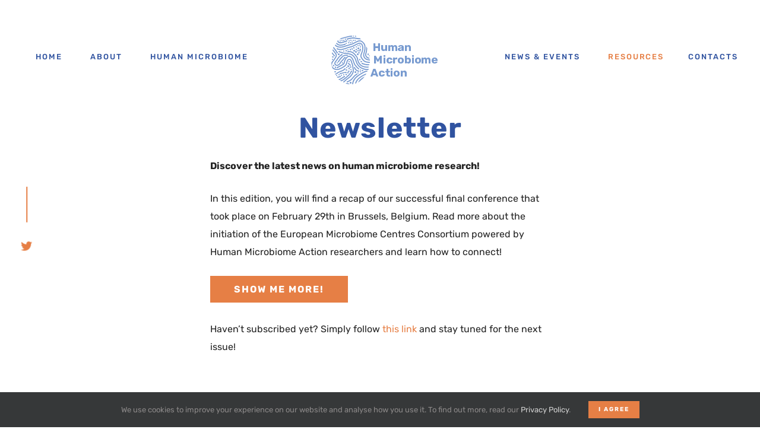

--- FILE ---
content_type: image/svg+xml
request_url: https://humanmicrobiomeaction.eu/wp-content/uploads/2021/09/HMA-b.svg
body_size: 44034
content:
<svg width="179" height="82" xmlns="http://www.w3.org/2000/svg" xmlns:xlink="http://www.w3.org/1999/xlink">
    <defs>
        <filter id="a">
            <feColorMatrix in="SourceGraphic" values="0 0 0 0 0.188000 0 0 0 0 0.325000 0 0 0 0 0.627000 0 0 0 1.000000 0"/>
        </filter>
        <path id="b" d="M.135.013h2.492v1.808H.135z"/>
    </defs>
    <g transform="translate(-880 -61)" filter="url(#a)" fill="none" fill-rule="evenodd">
        <path d="M929.617 122.734a1.052 1.052 0 0 0 .38-.718.935.935 0 0 0-.218-.683c-.336-.396-.975-.447-1.394-.108a1.04 1.04 0 0 0-.381.71.983.983 0 0 0 .241.737c.363.413.925.438 1.372.062M884.215 95.414c.254.383.593.597.932.586a.773.773 0 0 0 .509-.22 1.03 1.03 0 0 0 .192-.246c.29-.499.154-1.182-.316-1.59-.842-.728-1.544-1.652-2.223-2.546-.316-.415-.643-.845-.982-1.253a18.34 18.34 0 0 1-.869-1.145c-.165.749-.32 1.506-.458 2.271.339.432.684.854 1.023 1.267.749.917 1.524 1.865 2.192 2.876M887.187 87.305c.685.87 1.332 1.693 1.568 2.755.022.094.07.166.106.217l.022.033c.22.36.504.589.824.664.26.061.525.015.768-.133.047-.028.091-.06.132-.093.2-.16.332-.375.377-.615.058-.322-.041-.668-.284-.974-.598-.754-1.14-1.568-1.666-2.358-.394-.59-.801-1.202-1.232-1.788-1.209-1.648-2.501-3.38-3.927-5.013a46.954 46.954 0 0 0-.875 1.866c1.157 1.34 2.318 2.726 3.287 4.22.275.425.592.83.9 1.22M894.668 99.56c-.594.708-1.111 1.482-1.61 2.23-.546.816-1.111 1.66-1.768 2.407a1.137 1.137 0 0 0-.279.914c.045.305.214.571.464.73.271.172.604.206.91.094.323-.12.568-.385.676-.732.26-.849.762-1.533 1.295-2.261.105-.143.21-.287.312-.432a36.932 36.932 0 0 1 5.24-5.918c1.028-.946 2.483-1.486 4.09-1.52.282-.004.566-.025.839-.045.621-.045 1.207-.088 1.8.025.345.066.677-.022.942-.24a1.34 1.34 0 0 0 .284-.325c.208-.33.178-.723-.084-1.053-.205-.26-.594-.54-1.27-.394l-.044.008c-.052.01-.11.02-.17.043-.525.189-1.07.222-1.726.215-2.34-.03-4.283.652-5.954 2.098-1.491 1.29-2.779 2.76-3.947 4.156M899.602 107.771l.034-.028c.433-.387.486-.992.124-1.41a.917.917 0 0 0-.635-.331c-.256-.017-.518.08-.744.274-.45.39-.508.98-.14 1.402.166.19.4.304.66.32.251.016.506-.067.701-.227M891.005 92.51c-.032.386.082.75.324 1.026.51.585 1.442.622 2.083.082l.011-.01c.647-.554.767-1.475.272-2.093-.506-.628-1.396-.69-2.075-.14a1.674 1.674 0 0 0-.615 1.136" fill="#000"/>
        <path d="M890.176 99.246a40.54 40.54 0 0 1-3.357 4.695c-.515.62-1.092 1.376-1.469 2.259-.48 1.127-.466 2.178.04 3.125 1.274 2.38 3.65 3.27 6.058 2.27a9.11 9.11 0 0 0 2.253-1.344c.93-.76 1.711-1.713 2.337-2.85.666-1.213 1.349-2.126 2.15-2.873.888-.83 1.66-1.742 2.505-2.764.193-.232.381-.473.563-.705.68-.87 1.32-1.688 2.257-2.243a.975.975 0 0 0 .419-.533c.155-.437.044-.842-.312-1.139-.362-.303-.802-.33-1.208-.07-.163.104-.388.248-.511.464-.28.487-.665.886-1.073 1.306a29.41 29.41 0 0 0-.43.455c-.408.451-.79.93-1.16 1.393-.51.643-1.04 1.304-1.632 1.882a19.588 19.588 0 0 0-3.304 4.24 7.301 7.301 0 0 1-1.227 1.564c-.878.86-1.69 1.394-2.554 1.678-1.2.394-2.38.052-3.156-.916-.713-.889-.71-1.862.008-2.98.183-.285.343-.518.526-.73 1.487-1.737 2.727-3.565 3.745-5.124 1.625-2.486 3.547-4.965 6.588-6.272.486-.21.744-.574.724-1.027-.017-.409-.18-.688-.497-.85-.493-.253-.998-.2-1.379.151-.39.355-.82.662-1.273.99-.46.325-.93.664-1.414 1.084-1.787 1.554-3.166 3.145-4.217 4.864" fill="#000"/>
        <path d="m889.369 106.233-.004.003a.995.995 0 1 0 1.274 1.53l.02-.018c.41-.359.458-.988.103-1.401a.993.993 0 0 0-1.393-.114M893.601 77.826c1.754.324 3.492.14 5.107-.107.608-.092 1.197-.263 1.765-.428.819-.235 1.59-.458 2.42-.474.259-.005.492-.092.68-.244.171-.139.304-.331.379-.565.09-.273.097-.677-.37-1.056-.36-.292-.803-.325-1.314-.094-.13.058-.254.125-.375.188-.23.122-.448.235-.668.287l-.688.163c-1.386.331-2.818.675-4.267.736-2.176.094-3.943-.39-5.402-1.482a9.01 9.01 0 0 1-1.755-1.75c-.381.484-.752.978-1.113 1.485 1.535 1.831 3.377 2.928 5.601 3.34M932.364 120.999a2.057 2.057 0 0 0 1.125-.283c.608-.37.685-.99.169-1.383-.531-.407-1.473-.446-2.106-.09a.051.051 0 0 1-.016.01c-.315.183-.504.428-.533.692-.025.262.11.52.383.728.258.195.605.311.978.326M885.503 121.259c-.623.365-.672.927-.12 1.366.552.44 1.45.5 2.09.142 0-.002.002-.002.002-.002.309-.174.495-.412.522-.671.027-.268-.115-.536-.403-.75-.569-.426-1.445-.458-2.09-.085M908.155 122.01c-.263-.045-.527.071-.744.327-.227.273-.378.668-.406 1.089-.027.399.053.78.224 1.08.328.574.917.66 1.339.194l.043-.05c.207-.254.344-.618.38-1.007.036-.4-.036-.79-.201-1.103-.158-.298-.384-.488-.635-.53M883.503 97.78a.14.14 0 0 0 .02-.01c.586-.342.64-.979.119-1.393-.284-.224-.67-.356-1.088-.375a1.93 1.93 0 0 0-1.088.257c-.6.364-.623.941-.054 1.371.565.428 1.48.493 2.091.15M906.46 119.767l.035-.019c.301-.18.481-.423.502-.685.024-.265-.113-.522-.387-.728-.554-.416-1.457-.448-2.088-.078-.312.183-.496.423-.52.68-.024.258.118.515.396.723.546.409 1.445.454 2.063.107M881.832 101.994c.262.03.528-.05.75-.221.006-.005.014-.01.02-.017.224-.18.362-.425.392-.691a.95.95 0 0 0-.215-.715c-.34-.414-.93-.468-1.368-.124-.007.004-.012.01-.018.013-.442.36-.524.99-.18 1.415a.92.92 0 0 0 .619.34M929.621 119.785l.016-.013c.404-.335.483-.965.174-1.387a.962.962 0 0 0-.636-.375 1.02 1.02 0 0 0-.758.194 1.04 1.04 0 0 0-.41.698.973.973 0 0 0 .212.735c.335.418.978.485 1.402.148M924.354 123.225l-.007.006a1.007 1.007 0 0 0-.121 1.393c.343.428 1.01.503 1.427.161l.011-.01a.951.951 0 0 0 .331-.636 1.025 1.025 0 0 0-.232-.751c-.363-.446-.981-.517-1.409-.163M900.349 86.242l-.006.004a1.013 1.013 0 0 0-.137 1.372c.17.218.412.352.683.378.272.025.541-.064.756-.25.005-.004.01-.01.016-.013.413-.37.453-.93.097-1.363a.977.977 0 0 0-1.41-.128M904.984 97.715c-.302.394-.6.8-.887 1.194l-.082.113c-1.557 2.14-2.423 4.08-2.725 6.112-.044.294-.115.594-.184.885l-.03.136c-.26 1.118-.803 1.976-1.67 2.624-.685.515-1.468.906-2.225 1.283-.217.108-.434.214-.648.325-.768.397-1.53.834-2.266 1.257-1.437.825-2.924 1.678-4.507 2.248-.14.051-.258.14-.345.214-.423.363-.539.937-.273 1.367.286.464.74.622 1.278.442.286-.094.5-.27.71-.44.062-.053.123-.104.183-.158.188-.16.362-.312.553-.4 1.357-.63 2.681-1.368 3.96-2.082.939-.523 1.907-1.064 2.88-1.556.738-.374 1.684-.905 2.456-1.714.929-.974 1.52-2.22 1.807-3.815.33-1.837.861-3.265 1.672-4.497l.214-.327c.745-1.14 1.449-2.218 2.491-3.031 1.651-1.291 3.129-1.415 4.65-.39 1.24.834 2.273 2.045 3.156 3.7.626 1.17 1.043 2.46 1.447 3.706.093.288.187.577.283.865l.174.528c.525 1.588 1.064 3.229 2.102 4.618 1.393 1.87 3.018 3.575 4.589 5.225.473.497.962 1.01 1.439 1.522a.936.936 0 0 0 .278.2c.417.207.816.167 1.14-.105.044-.038.09-.082.133-.131.344-.387.35-.87.02-1.32a1.867 1.867 0 0 0-.727-.587c-.407-.188-.782-.482-1.178-.922a665.875 665.875 0 0 1-3.49-3.897 9.628 9.628 0 0 1-1.216-1.739c-.77-1.379-1.26-2.913-1.737-4.397l-.198-.62c-.672-2.071-1.485-4.22-2.869-5.9-.927-1.123-1.636-1.793-2.447-2.31-1.479-.945-2.863-1.176-4.23-.703-1.624.562-2.828 1.37-3.68 2.477" fill="#000"/>
        <path d="M926.429 120.072c-.28-.154-.573-.195-.848-.218-.055-.005-.11-.008-.163-.011-.229-.015-.445-.03-.625-.107-2.311-.986-3.802-2.487-4.562-4.591l-.025-.071c-.086-.24-.183-.512-.41-.737-.35-.347-.771-.43-1.19-.231-.414.197-.629.555-.604 1.011.02.354.208.613.391.82.362.411.675.892 1.015 1.562.207.408.48.793.883 1.25 1.013 1.144 2.073 1.904 3.239 2.323.48.171.986.361 1.448.647.213.13.543.302.948.279.29-.016.53-.1.708-.245a.972.972 0 0 0 .338-.563c.105-.471-.088-.868-.543-1.118M904.358 85.375c-.43.548-.479 1.445-.112 2.09.357.628.95.715 1.38.199l.007-.008c.21-.257.342-.636.364-1.043.021-.414-.073-.822-.258-1.125-.374-.608-.95-.65-1.38-.113M942.666 113.172c-2.113.057-4.508.121-6.778-.413-1.88-.443-4.027-1.04-5.68-2.513-2.73-2.433-4.388-5.399-4.928-8.817-.024-.147-.047-.297-.069-.444-.176-1.153-.356-2.343-.964-3.392-1.762-3.043-3.712-5.469-5.96-7.415-2.2-1.903-4.447-2.879-6.87-2.982-.333-.015-.67-.01-.998-.003-.735.013-1.43.025-2.115-.172-.169-.048-.335-.004-.47.03a1.492 1.492 0 0 1-.08.022c-.452.104-.726.441-.752.928-.026.446.203.8.642.998.275.125.549.15.79.073.585-.189 1.18-.151 1.81-.113.237.014.482.03.726.032 2.065.02 3.959.77 5.958 2.363 1.537 1.226 2.758 2.81 3.938 4.34.222.29.444.578.67.865 1.075 1.373 1.713 2.94 1.95 4.788.36 2.848 1.52 5.508 3.542 8.133 1.466 1.899 3.312 3.289 5.485 4.13a20.271 20.271 0 0 0 7.609 1.388c.821-.011 1.65-.03 2.472-.047.144-.59.281-1.187.406-1.789l-.334.01M938.889 80.008c-.07 2.296-.279 4.536-.474 6.423-.102.99-.316 2-.654 3.093l-.076.24c-.23.74-.468 1.505-.592 2.3-.27 1.72.048 3.27.945 4.602 1.189 1.77 2.87 2.842 4.993 3.187.323.053.645.1.969.147a61.74 61.74 0 0 0-.1-1.805 6.53 6.53 0 0 1-2.671-.897c-2.147-1.285-2.932-3.273-2.27-5.753.096-.358.213-.72.324-1.07l.04-.123c.23-.716.489-1.53.611-2.365.273-1.86.46-3.606.567-5.279A47.121 47.121 0 0 0 938.876 79c.016.332.024.666.013 1.008" fill="#000"/>
        <path d="M939.058 104.555c-1.686-.418-3.008-1.123-4.04-2.156-1.37-1.372-2.434-2.966-3.585-4.758-.719-1.123-.907-2.373-.555-3.717.097-.375.223-.768.41-1.276.243-.661.495-1.332.74-1.983.167-.443.334-.886.497-1.33a22.03 22.03 0 0 0 1.394-7.633c.01-2.521-.588-4.586-1.826-6.312-1.455-2.028-3.493-2.786-5.895-2.195-.345.086-.703.198-1.095.342-1.486.545-2.887 1.298-4.244 2.026l-.429.231c-2.609 1.398-5.188 2.711-8.038 3.413-2.738.676-5.648 1.431-8.466 2.59-.974.402-2.027.653-3.046.894-.763.182-1.552.368-2.314.62a8.95 8.95 0 0 1-4.235.34 23.73 23.73 0 0 0-.49-.073c-1.06-.153-2.059-.297-2.885-.984-.623-.516-1.138-.395-1.46-.203-.383.23-.558.6-.477 1.02.146.76.846.934 1.075.992l.042.01c.473.118.922.23 1.369.386 2.419.841 4.611.984 6.703.437.771-.202 1.552-.417 2.307-.624a158.47 158.47 0 0 1 2.91-.78c.807-.205 1.63-.504 2.67-.968.895-.4 1.86-.727 2.953-1 .5-.126 1.012-.249 1.508-.365 1.295-.308 2.631-.626 3.923-1.053 2.626-.87 5.086-2.187 7.464-3.46l.226-.12c1.406-.753 2.86-1.53 4.425-1.953 1.769-.477 3.22.094 4.195 1.651a8.648 8.648 0 0 1 1.341 4.378c.08 2.74-.304 5.2-1.176 7.519l-.417 1.101a156.4 156.4 0 0 0-1.23 3.327c-.691 1.962-.53 3.812.477 5.497.855 1.43 1.84 2.748 2.604 3.738 1.395 1.806 2.775 2.914 4.477 3.593 1.161.463 2.443.783 3.919.974 1.35.175 2.71.264 4.069.309.058-.589.106-1.182.147-1.777-2.087-.06-4.02-.191-5.942-.668" fill="#000"/>
        <path d="M889.1 80.045c3.068 1.206 5.708 1.595 8.31 1.223a28.028 28.028 0 0 0 4.798-1.122c3.416-1.123 7.465-2.43 11.62-3.607 1.11-.316 2.55-.773 3.846-1.536 1.588-.933 3.268-1.76 4.892-2.56.487-.24.973-.48 1.458-.722 2.092-1.048 5.19-1.75 8.068.845 2.557 2.308 3.789 4.93 3.763 8.018a36.508 36.508 0 0 1-.189 3.368c-.195 1.94-.735 3.842-1.259 5.684-.1.356-.201.711-.3 1.069-.304 1.098-.577 2.282-.522 3.494.135 2.969 1.635 5.348 4.454 7.072 1.827 1.116 3.914 1.422 5.726 1.621.402.044.803.079 1.206.108.018-.55.029-1.101.029-1.656l-.002-.12a38 38 0 0 1-1.54-.148c-1.543-.177-2.75-.484-3.802-.964-2.49-1.135-5.055-3.89-4.087-7.913a51.79 51.79 0 0 1 .777-2.91 30.108 30.108 0 0 0 1.264-7.675c.074-2.255-.185-4.045-.819-5.632-.817-2.059-2.237-3.554-4.117-5.167-1.64-1.41-3.548-1.99-5.83-1.77-1.255.121-2.229.395-3.064.86-.696.386-1.444.716-2.168 1.035-.97.427-1.973.87-2.885 1.462-1.724 1.123-3.69 1.988-6.012 2.646-3.73 1.058-6.81 2.014-9.696 3.01a36.863 36.863 0 0 1-4.858 1.3c-1.594.317-3.214.336-4.949.06-2.672-.423-4.74-1.506-6.293-3.298a41.185 41.185 0 0 0-.919 1.588c.985 1.062 1.912 1.87 3.1 2.337" fill="#000"/>
        <path d="M904.91 74.993a.976.976 0 0 0 .718-.202l.02-.015c.397-.326.471-.968.155-1.388a1.014 1.014 0 0 0-.673-.379 1.02 1.02 0 0 0-.752.191c-.436.335-.505.948-.155 1.393.177.225.421.368.688.4M909.646 73.784l.012-.01c.402-.339.458-.997.122-1.41a1.037 1.037 0 0 0-.703-.36 1.01 1.01 0 0 0-.732.213.953.953 0 0 0-.342.666c-.02.281.08.557.28.778.363.4.959.453 1.363.123M921.928 64.645c-1.79-.37-3.64-.754-5.526-.616-2.625.19-4.628.491-6.489.974-.296.077-.589.17-.875.259-.657.206-1.278.4-1.942.429a1.117 1.117 0 0 0-.901.513 1.236 1.236 0 0 0-.155.979c.083.32.257.56.502.696.295.164.661.16 1.06-.007.163-.071.314-.164.424-.239.306-.203.653-.349 1.061-.445.269-.063.538-.128.805-.194.484-.118.981-.24 1.473-.344 3.956-.863 7.233-.893 10.312-.1 2.587.666 5.324.87 8.323.611a32.425 32.425 0 0 0-2.142-1.85 25.14 25.14 0 0 1-5.115-.498c-.272-.056-.544-.11-.815-.168M920.229 62.508c.342.554.968.655 1.394.227a1.357 1.357 0 0 0 .377-.822 19.357 19.357 0 0 0-1.832-.913 1.477 1.477 0 0 0-.162.557c-.03.335.05.67.223.951" fill="#000"/>
        <g transform="translate(916 61)">
            <mask id="c" fill="#fff">
                <use xlink:href="#b"/>
            </mask>
            <path d="M.416 1.355c.225.261.53.425.86.46a1.28 1.28 0 0 0 .9-.251c.25-.188.407-.455.444-.753a1.043 1.043 0 0 0-.015-.33A30.178 30.178 0 0 0 .33.013a1.08 1.08 0 0 0-.185.45 1.12 1.12 0 0 0 .27.892" fill="#000" mask="url(#c)"/>
        </g>
        <path d="M909.396 115.31c-.22.25-.359.634-.39 1.055-.03.412.051.822.223 1.122.345.61.972.686 1.395.172v-.002c.428-.522.502-1.466.162-2.106-.16-.302-.393-.493-.654-.54-.265-.048-.526.058-.736.298M932.36 115.449c-3.43-1.472-6.087-3.926-8.12-7.503-.813-1.43-1.317-3.007-1.742-4.497-.58-2.04-1.47-4.67-3.208-6.95-2.158-2.828-4.628-4.531-7.551-5.2l-.15-.035c-.921-.212-1.874-.428-2.78-.724-1.877-.608-3.8-.827-5.88-.661a6.326 6.326 0 0 1-3.037-.495c-1.124-.484-2.344-.87-3.841-1.215-.768-.177-1.574-.393-2.24-.904-.442-.338-.94-.354-1.364-.042-.452.328-.48.713-.427.98.105.524.48.895.98.967.628.094 1.22.299 1.845.515.556.194 1.131.393 1.732.502.882.163 1.701.41 2.437.74 1.41.629 2.923.868 4.63.732 1.523-.123 3 .04 4.388.48 1.066.34 2.187.657 3.43.972 1.027.258 1.818.558 2.488.942 2.372 1.355 4.201 3.432 5.593 6.35.577 1.208.96 2.524 1.334 3.796.084.287.168.574.254.86 1.07 3.56 3.091 6.679 6.008 9.27 2.038 1.809 4.534 2.777 6.738 3.63 2.213.858 4.49 1.181 6.958.986a99.608 99.608 0 0 1 1.582-.11c.205-.609.4-1.226.583-1.849-.467.03-.935.067-1.398.12-2.894.334-5.83-.192-9.242-1.657M925 140a29.325 29.325 0 0 0 3.342-2.128c.144-.184.295-.364.453-.544 1.113-1.273 2.456-2.43 4.151-3.573A37.532 37.532 0 0 0 936 130c-2.95 1.34-5.633 3.229-8.003 5.642-1.295 1.32-2.296 2.777-2.997 4.358M909.617 120.002a1.99 1.99 0 0 0-1.096.273c-.622.37-.695.944-.176 1.367.253.205.606.33.992.354a2.028 2.028 0 0 0 1.115-.246c.323-.184.516-.428.545-.685.027-.255-.107-.51-.379-.718a1.775 1.775 0 0 0-1.001-.345M908.422 113.993c.388.037.764-.08 1.066-.334l.012-.011c.3-.257.472-.585.497-.952.028-.394-.12-.8-.42-1.143-.58-.662-1.432-.735-2.069-.189-.613.529-.678 1.386-.157 2.039.274.341.654.552 1.07.59" fill="#000"/>
        <path d="M902.03 139.28c.925-.767 1.823-1.522 2.661-2.34a22.252 22.252 0 0 1 3.082-2.5c3.13-2.124 5.579-4.433 7.49-7.065 2.56-3.525 3.315-7.094 2.304-10.911-.249-.934-.393-1.95-.444-3.106a13.082 13.082 0 0 0-.75-3.87l-.074-.202c-.61-1.692-1.24-3.442-1.734-5.202-.2-.711-.543-1.402-1.048-2.115-.766-1.08-1.812-1.726-2.946-1.82-1.135-.095-2.274.368-3.209 1.306-.74.743-1.26 1.677-1.63 2.94-.206.693-.382 1.4-.553 2.087l-.195.782c-.485 1.892-1.45 3.336-2.95 4.408a44.542 44.542 0 0 1-9.021 4.98 9.09 9.09 0 0 1-9.544-1.62c-2.113-1.874-2.773-4.073-2.019-6.725.407-1.434 1.182-2.748 2.513-4.263 1.823-2.077 3.207-4.482 4.546-6.809l.084-.144c.95-1.649.962-3.449.037-5.205-.328-.623-.74-1.258-1.298-2-1.502-1.997-3.091-3.97-4.642-5.886a46.986 46.986 0 0 0-.668 1.95c.646.813 1.285 1.622 1.915 2.422l.879 1.112c.78.985 1.587 2.003 2.202 3.118.657 1.191.68 2.36.068 3.574-.321.636-.71 1.25-1.088 1.844l-.257.407c-.175.28-.347.558-.519.837-.838 1.362-1.705 2.77-2.845 3.944A10.56 10.56 0 0 0 880 107c.34 3.09.953 6.07 1.805 8.899a11.56 11.56 0 0 0 2.211 1.772c1.006.627 2.133.86 3.223 1.085.227.048.456.095.682.146 1.857.415 3.751.208 5.79-.635 2.869-1.187 5.711-2.72 8.687-4.684 2.23-1.473 3.606-3.3 4.21-5.586.113-.427.223-.853.335-1.28.156-.605.314-1.21.476-1.815.18-.665.426-1.226.756-1.714.566-.845 1.342-1.313 2.128-1.287.786.027 1.531.55 2.043 1.432.305.528.531 1.101.693 1.755.295 1.194.718 2.465 1.332 4 .52 1.306.819 2.486.91 3.61.13 1.606.375 3.247.745 5.016.512 2.441.086 4.848-1.268 7.154-1.587 2.705-3.744 5.03-6.595 7.11l-.35.255c-1.365.995-2.776 2.023-4.061 3.18-.362.325-.72.652-1.08.979-1.009.92-2.05 1.868-3.13 2.742.58.31 1.172.597 1.77.865.19-.242.426-.478.718-.72" fill="#000"/>
        <path d="m906.628 115.785.008-.006a.948.948 0 0 0 .36-.65 1.006 1.006 0 0 0-.254-.755 1 1 0 0 0-.681-.37.96.96 0 0 0-.695.229.962.962 0 0 0-.364.682 1 1 0 0 0 .265.744c.362.4.946.455 1.36.126M909.841 105.98a.978.978 0 0 0 .824-.21.93.93 0 0 0 .32-.551 1.009 1.009 0 0 0-.175-.762c-.336-.473-.885-.594-1.339-.292-.478.32-.61.88-.313 1.336.163.253.406.424.683.48M912.375 117.252c-.22.186-.352.43-.373.69a.987.987 0 0 0 .249.714.996.996 0 0 0 1.393.11c.003 0 .004-.003.007-.005.2-.17.325-.423.346-.691a.995.995 0 0 0-.233-.73c-.357-.418-.954-.455-1.39-.088M913.466 114.746c.011-.005.02-.012.032-.019.593-.36.67-.96.178-1.366-.25-.206-.631-.337-1.04-.358-.424-.021-.841.072-1.146.259-.582.352-.655.968-.168 1.371.257.212.62.341 1.023.364.408.021.804-.067 1.12-.25M935.256 121.413c-2.609 1.292-5.115 2.803-7.538 4.262-3.62 2.184-6.473 4.588-8.725 7.354-2.392 2.94-3.725 6.283-3.993 9.971.614-.084 1.222-.19 1.826-.314a15.741 15.741 0 0 1 2.182-6.546c1.199-2.005 2.85-3.81 5.19-5.677.262-.21.516-.43.763-.645.36-.316.732-.64 1.121-.916 2.223-1.58 4.636-2.948 6.969-4.271l.767-.434c1.893-1.076 3.977-2.1 6.386-2.3.277-.621.543-1.255.796-1.897-.72.084-1.448.175-2.194.276-1.16.156-2.322.528-3.55 1.137M911.284 111.7c.395.376.967.4 1.356.064l.05-.046c.375-.369.413-.913.097-1.384a1.675 1.675 0 0 0-.394-.434c-.809-.592-1.564-1.34-2.306-2.282-.295-.376-.66-.599-1.002-.617-.264-.013-.51.094-.716.307-.358.375-.393.718-.358.94.061.394.37.737.913 1.024.89.466 1.519 1.077 1.925 1.867.1.192.245.38.435.561" fill="#000"/>
        <path d="M930.585 128.918c-2.873 1.797-5.037 3.581-6.813 5.612-1.97 2.251-3.23 4.752-3.772 7.47.66-.205 1.31-.433 1.953-.689a13.49 13.49 0 0 1 1.87-3.986c1.246-1.833 2.847-3.478 4.892-5.028 1.33-1.006 2.863-2.002 4.824-3.13 1.427-.821 2.828-1.472 4.218-1.954.432-.718.848-1.456 1.243-2.213-1.187.29-2.33.685-3.42 1.19a44.831 44.831 0 0 0-4.995 2.728M906.2 141.005a3.821 3.821 0 0 0-2.2.777 25.86 25.86 0 0 0 3.268.82l.01.002c1.22.22 2.46.355 3.722.396-1.211-1.375-2.867-2.065-4.8-1.995M897.053 127.003a.96.96 0 0 0-.716.245.987.987 0 0 0-.097 1.389c.177.21.426.34.698.36a.973.973 0 0 0 .723-.242c.418-.366.453-.933.087-1.376a1.009 1.009 0 0 0-.695-.376M899.347 136.882a33.9 33.9 0 0 0 4.448-3.08c.598-.487 1.194-1 1.793-1.545.48-.437.993-.879 1.538-1.345.373-.322.76-.653 1.14-.988 1.02-.9 2.21-1.993 3.277-3.274.652-.783 1.156-1.663 1.643-2.515.485-.849.986-1.726 1.624-2.482a.388.388 0 0 0 .068-.117c.263-.567.09-1.164-.412-1.418-.504-.258-1.094-.082-1.434.426-.164.245-.248.51-.315.76-.086.323-.222.63-.414.94l-.111.18c-.364.585-.73 1.173-1.096 1.757-.565.9-1.074 1.627-1.725 2.251-2.548 2.452-5.334 5.03-8.437 7.295l-.23.166c-1.46 1.068-2.97 2.173-4.897 2.349-.33.03-.624.2-.799.464l-.008.013c.575.448 1.16.876 1.756 1.281.327-.15.666-.282.997-.408.532-.204 1.083-.413 1.594-.71M896.017 122.104c.383-.134.779-.276 1.166-.426l.028-.01c1.784-.69 3.629-1.406 5.08-2.825.242-.238.522-.432.818-.638l.169-.12c.07-.05.153-.109.236-.177.283-.231.576-.58.46-1.134a.92.92 0 0 0-.807-.76c-.775-.114-1.161.506-1.306.74-.273.44-.645.78-1.122 1.154-1.12.884-2.387 1.461-3.945 2.058-.357.136-.716.27-1.076.403-1.452.538-2.954 1.094-4.329 1.911-.355.213-.69.457-1.011.695-.566.416-1.102.81-1.745 1.038-.156.055-.265.178-.347.268-.364.406-.383.992-.044 1.36.354.384.819.464 1.276.22.152-.082.328-.185.467-.333 1.007-1.065 2.286-1.766 3.619-2.446.768-.394 1.604-.69 2.413-.978M901.104 126.005a.99.99 0 0 0-.75.238.978.978 0 0 0-.138 1.367.981.981 0 0 0 .67.385c.263.028.53-.06.75-.248.423-.359.484-.93.148-1.36a.992.992 0 0 0-.68-.382" fill="#000"/>
        <path d="M905.062 125.004c-.263-.029-.52.103-.72.366-.408.532-.458 1.5-.113 2.112.167.295.418.483.69.514.262.029.522-.092.715-.332a.181.181 0 0 0 .022-.026c.417-.546.46-1.47.1-2.102-.181-.314-.427-.503-.694-.532M904.648 123.9a1.595 1.595 0 0 0 .993-.287c.29-.212.409-.5.34-.837-.089-.432-.448-.712-.988-.768-.329-.035-.62.052-.865.134l-.087.03c-.296.1-.575.195-.86.21-1.959.114-3.796.683-5.572 1.232l-.627.195c-.517.157-.987.288-1.495.282-.417-.004-.775.084-1.06.26-.298.18-.456.478-.423.793.035.329.271.618.617.76.467.187.874.063 1.14-.048.106-.043.21-.09.315-.134.36-.157.698-.305 1.072-.372.568-.1 1.114-.268 1.643-.43l.432-.132c1.687-.5 3.496-.98 5.425-.889M889.085 127.003a1 1 0 0 0-.734.26c-.412.358-.47.981-.129 1.387a.998.998 0 0 0 1.413.107l.008-.007c.43-.368.476-.934.114-1.376a.984.984 0 0 0-.672-.37M887.573 126.818c.483-.338.571-.997.188-1.424-.397-.443-1.098-.523-1.632-.186-.049.03-.087.064-.129.096a36.1 36.1 0 0 0 1.173 1.696c.133-.035.26-.09.374-.164l.026-.018M893.059 131.507c.7-.21 1.36-.407 2.066-.447a.868.868 0 0 0 .41-.158 1 1 0 0 0 .45-.682.989.989 0 0 0-.196-.78c-.37-.477-.97-.578-1.46-.244-.778.529-1.656.689-2.587.86-.187.034-.375.069-.561.106a5.132 5.132 0 0 1-2.181-.023c.483.64.982 1.262 1.497 1.861.303-.01.606-.034.91-.082.57-.088 1.12-.253 1.652-.411M893.786 126.413c-.346-.449-.963-.547-1.403-.22a.942.942 0 0 0-.374.633c-.036.27.037.542.21.763.346.445.961.543 1.4.224a.934.934 0 0 0 .37-.628 1.026 1.026 0 0 0-.203-.772M899.49 132.696c.2-.135.396-.278.587-.417.644-.47 1.251-.914 2-1.099.174-.043.323-.154.45-.263l.111-.1.013-.012c.357-.328.447-.78.237-1.208-.224-.455-.613-.661-1.097-.58-.352.061-.6.267-.779.441-.475.466-1.034.804-1.57 1.1-.34.188-.66.418-.97.637l-.143.103c-1.373.971-2.874 1.966-4.552 2.653-.601.245-1.192.43-1.777.558.487.516.985 1.014 1.495 1.491.493-.164.99-.364 1.49-.6 1.584-.747 3.035-1.705 4.506-2.704M924.493 93.995c.364.03.723-.083 1.008-.319l.016-.011c.623-.528.645-1.347.057-2.038-.314-.37-.719-.593-1.135-.623a1.323 1.323 0 0 0-.976.325c-.59.51-.62 1.419-.068 2.072.296.349.685.56 1.098.594M921.444 89.997a1.44 1.44 0 0 0 1.026-.35l.04-.031c.609-.536.656-1.422.111-2.062a1.52 1.52 0 0 0-1.054-.55 1.465 1.465 0 0 0-1.075.379c-.618.55-.658 1.393-.096 2.052.286.333.658.533 1.048.562M914.897 84.991c.248.042.494-.065.71-.313l.012-.013c.448-.527.509-1.418.142-2.083-.182-.326-.427-.53-.69-.574-.245-.04-.49.064-.691.291-.441.503-.507 1.448-.15 2.114.177.33.415.535.667.578M918.583 82.724a.828.828 0 0 0 .06-.068c.188-.232.31-.543.347-.893a2.062 2.062 0 0 0-.207-1.136c-.352-.689-.912-.826-1.364-.333-.226.248-.371.594-.41.98-.037.382.035.777.205 1.112.337.663.927.81 1.37.338M918.338 87.99a1.46 1.46 0 0 0 1.099-.338l.011-.01a1.467 1.467 0 0 0 .23-2.064 1.486 1.486 0 0 0-2.082-.271c-.323.24-.53.583-.582.963-.055.384.052.776.299 1.103.266.35.63.57 1.025.617M921.886 85.994c.266.036.534-.087.738-.341.004-.006.01-.01.013-.018.43-.548.484-1.448.129-2.091-.176-.314-.41-.507-.662-.54-.256-.032-.515.109-.735.378-.427.54-.493 1.46-.149 2.092.162.3.399.485.666.52M924.513 81.363a1.513 1.513 0 0 0-.509 1.042c-.029.401.099.797.35 1.085a1.53 1.53 0 0 0 2.104.168l.023-.019c.634-.549.694-1.455.141-2.104a1.48 1.48 0 0 0-2.11-.172M927.376 100.335c-.22.262-.349.623-.372 1.027a2 2 0 0 0 .257 1.132c.35.586.996.677 1.39.2.004-.006.008-.012.014-.015.414-.523.448-1.446.08-2.1-.379-.67-.93-.768-1.369-.244M922.636 80.771l.002-.001a.974.974 0 0 0 .359-.686.997.997 0 0 0-.254-.747 1.003 1.003 0 0 0-1.399-.098c-.423.365-.46.933-.088 1.38.369.444.949.507 1.38.152M925.738 85.503c-.177-.299-.413-.477-.664-.5-.255-.025-.506.105-.716.376-.421.544-.479 1.49-.13 2.109.165.29.397.471.656.506.265.036.526-.085.733-.338l.001-.002c.223-.27.358-.638.379-1.037a1.985 1.985 0 0 0-.26-1.114M927.488 90.775c.601-.338.684-.935.19-1.369-.5-.437-1.461-.538-2.102-.221-.307.152-.509.37-.56.616-.059.258.051.525.303.751.277.25.66.405 1.08.44a1.922 1.922 0 0 0 1.089-.217M911.938 85.994c.258.033.505-.08.702-.32l.019-.023c.42-.538.457-1.464.085-2.11-.36-.627-.97-.721-1.385-.218l-.004.004c-.417.507-.476 1.47-.129 2.104.178.322.438.527.712.563M929.009 104.917c-.043.27.073.537.32.736.515.42 1.462.465 2.11.102l.004-.002c.637-.36.741-.951.243-1.378-.507-.43-1.45-.5-2.108-.158-.317.167-.525.422-.57.7M908.626 85.764a.977.977 0 0 0 .164-1.376.963.963 0 0 0-.663-.383 1.005 1.005 0 0 0-.76.255l-.004.003a.99.99 0 0 0-.36.672c-.02.247.06.489.234.7.355.432.951.488 1.389.129M928.005 79.908a.958.958 0 0 0 .216.697.992.992 0 0 0 .688.39.973.973 0 0 0 .736-.238l.008-.007c.407-.358.465-.985.127-1.397-.344-.422-.954-.472-1.388-.114-.227.19-.36.418-.387.669M924.929 78.996a.986.986 0 0 0 .717-.222c.002 0 .003-.001.004-.003.424-.35.468-.945.103-1.383a1.016 1.016 0 0 0-.687-.384.96.96 0 0 0-.708.233c-.428.358-.479.956-.118 1.39.177.213.42.344.689.369M928.66 77.775l.004-.003c.404-.344.45-.949.103-1.377-.357-.443-.973-.525-1.401-.187a.95.95 0 0 0-.361.658c-.028.277.06.55.245.766.363.428.995.492 1.41.143M914.222 72.642a.98.98 0 0 0 1.412.11c.203-.173.33-.398.36-.64a.969.969 0 0 0-.21-.714.994.994 0 0 0-.673-.392.989.989 0 0 0-.741.233 1.02 1.02 0 0 0-.365.684.979.979 0 0 0 .217.72M917.615 69.798l.037-.029a.95.95 0 0 0 .341-.615 1.018 1.018 0 0 0-.23-.76c-.37-.458-.941-.524-1.387-.16-.006.002-.008.006-.013.009-.425.355-.483.89-.141 1.338.35.461.95.554 1.393.217M913.619 69.788c.008-.005.014-.012.022-.019a.991.991 0 0 0 .353-.667.985.985 0 0 0-.222-.742.973.973 0 0 0-.671-.356.976.976 0 0 0-.74.24c-.21.177-.34.438-.358.713a.973.973 0 0 0 .24.72c.339.383.968.432 1.376.111M920.625 69.737l.001-.002c.431-.369.497-.947.158-1.372a.945.945 0 0 0-.662-.36 1.008 1.008 0 0 0-.774.273c-.424.38-.464.93-.1 1.369.364.437.93.474 1.377.092M942.609 93.662l.004-.006c.222-.268.358-.634.383-1.032a1.964 1.964 0 0 0-.248-1.106c-.177-.304-.42-.488-.683-.515-.256-.025-.507.102-.708.36-.435.566-.479 1.537-.096 2.167.35.572.93.63 1.348.132M928.806 83c-.399.016-.773.198-.996.487-.324.42-.277.874-.2 1.222.104.48.02.908-.262 1.31a2.288 2.288 0 0 0-.283.58c-.163.462-.018.87.417 1.179.323.228.722.284 1.097.15.129-.045.243-.101.343-.17.297-.2.464-.496.48-.859l.002-.026a.55.55 0 0 0-.02-.216c-.22-.69-.083-1.353.42-2.028.217-.292.364-.762-.173-1.335-.187-.2-.488-.305-.825-.293M943.28 94.888c-.043.272.077.537.335.746.298.24.7.362 1.114.366a30.239 30.239 0 0 0-.384-2 2.006 2.006 0 0 0-.478.174c-.334.18-.546.433-.588.714M911.165 73.569a.977.977 0 0 0 .636.414 1.005 1.005 0 0 0 .829-.215c.409-.337.492-.892.185-1.324a1.033 1.033 0 0 0-.641-.427.971.971 0 0 0-.744.167h-.001a1.019 1.019 0 0 0-.264 1.385M910.62 70.753l.022-.017a1.01 1.01 0 0 0 .356-.7.963.963 0 0 0-.245-.71.998.998 0 0 0-.707-.325 1.009 1.009 0 0 0-.73.26.992.992 0 0 0-.041 1.412c.375.405.912.436 1.345.08M939.188 108.987c-2.556-.334-4.585-.903-6.383-1.792-.572-.282-1.047-.259-1.45.073-.005.005-.01.008-.013.013-.318.27-.422.682-.279 1.107.239.71.925.786 1.15.811.068.009.138.017.205.023.395.042.767.08 1.12.22 2.52 1.008 5.204 1.512 8.206 1.545.66.006 1.325.011 1.982.013.1-.591.193-1.184.274-1.786-1.597.01-3.221-.018-4.812-.227M921.442 123.64c.326-.273.523-.638.553-1.029a1.475 1.475 0 0 0-.379-1.094c-.554-.63-1.388-.69-2.038-.151a1.539 1.539 0 0 0-.574 1.079c-.027.387.102.763.362 1.064.527.6 1.439.657 2.076.13M922.215 125.273c-.205.153-.388.329-.565.497-.233.221-.452.43-.708.585-1.694 1.022-2.99 2.477-4.275 4.002l-.7.841c-1.337 1.62-2.72 3.291-4.56 4.41-.3.184-.604.38-.895.567-1.141.735-2.217 1.429-3.524 1.693a1.336 1.336 0 0 0-.504.224c-.456.33-.596.779-.393 1.264.2.476.622.707 1.159.63.295-.042.576-.175.865-.408.352-.288.76-.487 1.074-.627 1.793-.798 3.386-1.775 4.735-2.9l.025-.022a8.72 8.72 0 0 0 .6-.565c.097-.096.194-.193.29-.286.859-.814 1.614-1.733 2.344-2.622.414-.503.841-1.022 1.279-1.514 1.28-1.433 2.73-3.06 4.714-3.892.18-.075.359-.209.54-.41.382-.417.379-.962-.01-1.388-.4-.439-.97-.47-1.491-.079M897.405 68.2a.985.985 0 0 0-.398.67.987.987 0 0 0 .226.752.985.985 0 0 0 1.399.156l.016-.015c.426-.358.47-.94.106-1.38-.36-.432-.914-.507-1.349-.182M883.377 110.296c-.208.237-.34.578-.37.965a2.11 2.11 0 0 0 .24 1.17c.364.652.923.755 1.359.25.008-.007.014-.015.02-.022.212-.256.343-.596.369-.962a2.005 2.005 0 0 0-.255-1.126c-.361-.64-.936-.756-1.363-.275M895.078 69.002a.974.974 0 0 0-.725.264.997.997 0 0 0-.35.69.96.96 0 0 0 .248.708 1.04 1.04 0 0 0 1.42.1c.408-.362.44-.979.074-1.405a.972.972 0 0 0-.667-.357M886.394 113.371l-.012.014c-.45.566-.51 1.444-.143 2.09.353.623.945.702 1.375.18l.005-.007c.217-.266.354-.661.377-1.089.024-.404-.062-.8-.233-1.088-.35-.589-.937-.63-1.369-.1M911.599 139.35c-.006.005-.014.009-.02.015-.665.543-.771 1.408-.246 2.063.26.325.63.524 1.041.565a1.48 1.48 0 0 0 1.079-.324c.004-.005.011-.009.017-.014.628-.529.71-1.472.184-2.106-.539-.65-1.384-.731-2.055-.2M903.378 66.216a.963.963 0 0 0-.372.673c-.03.272.05.538.222.749a.969.969 0 0 0 1.394.125c.214-.176.348-.413.373-.668a.977.977 0 0 0-.235-.726.981.981 0 0 0-1.382-.153" fill="#000"/>
        <path d="M891.585 72.834c1.045.903 2.333 1.267 4.054 1.142 1.109-.079 2.19-.358 3.235-.63l.697-.178c1.043-.26 2.059-.656 3.04-1.037 1.133-.44 2.305-.897 3.507-1.136.132-.026.27-.09.387-.176.039-.028.074-.058.11-.09.337-.305.461-.725.339-1.172-.147-.54-.535-.84-1.062-.824-.331.012-.603.174-.825.332l-.09.063c-.272.196-.53.38-.82.479-.627.209-1.26.434-1.874.652-1.31.465-2.666.947-4.029 1.306-.862.226-2.002.492-3.183.529-.954.028-1.724-.197-2.359-.691-.726-.568-1.119-1.357-1.077-2.17.023-.444.181-.866.443-1.233A37.5 37.5 0 0 0 890 70.375c.24.912.781 1.764 1.585 2.459M893.25 67.847c.6-.326 1.249-.502 1.805-.629 2.221-.512 4.45-1.133 6.605-1.733 1.754-.49 3.567-.994 5.363-1.437.332-.081.66-.166.99-.25 1.935-.499 3.765-.968 5.743-.783.478.047.905-.143 1.117-.493.197-.328.164-.74-.092-1.104-.298-.425-.793-.527-1.473-.3-.443.148-.819.245-1.212.243-1.189-.01-2.462.194-3.89.621-1.274.383-2.588.714-3.86 1.035l-1.325.336c-1.176.304-2.363.64-3.51.965-.894.253-1.8.51-2.714.754A31.432 31.432 0 0 0 893 68c.079-.054.16-.105.25-.153" fill="#000"/>
        <path d="M900.41 68.202a1.011 1.011 0 0 0-.402.67.987.987 0 0 0 .212.742c.168.213.409.346.68.378a.982.982 0 0 0 .746-.21 1.02 1.02 0 0 0 .118-1.424.982.982 0 0 0-1.354-.156M951.455 87a.434.434 0 0 1-.328-.131.453.453 0 0 1-.127-.333V74.464a.44.44 0 0 1 .455-.464h2.344a.44.44 0 0 1 .328.13.462.462 0 0 1 .127.334v4.477h4.49v-4.477c0-.136.043-.246.127-.334a.442.442 0 0 1 .328-.13h2.345a.44.44 0 0 1 .456.464v12.072a.454.454 0 0 1-.129.333.434.434 0 0 1-.327.131h-2.345a.437.437 0 0 1-.328-.131.453.453 0 0 1-.126-.333v-4.624h-4.491v4.624a.453.453 0 0 1-.127.333.434.434 0 0 1-.328.131h-2.344zM967.712 87c-.72 0-1.36-.164-1.922-.49-.562-.327-1.003-.808-1.316-1.444-.317-.635-.474-1.412-.474-2.331v-5.263a.451.451 0 0 1 .474-.472h2.366c.138 0 .253.044.34.132.09.088.133.2.133.34v5.15c0 1.233.557 1.85 1.667 1.85.518 0 .931-.161 1.241-.482.31-.32.464-.776.464-1.368v-5.15c0-.14.044-.252.132-.34a.464.464 0 0 1 .342-.132h2.367c.14 0 .252.044.342.132.088.088.132.2.132.34v8.868a.46.46 0 0 1-.132.34.466.466 0 0 1-.342.131h-2.197a.473.473 0 0 1-.332-.131.45.45 0 0 1-.142-.34v-.718a3.104 3.104 0 0 1-1.277 1.03c-.524.232-1.148.348-1.866.348M976.467 87a.449.449 0 0 1-.467-.472v-8.867c0-.138.043-.25.13-.34a.46.46 0 0 1 .337-.132h2.036a.46.46 0 0 1 .336.132c.087.09.13.202.13.34v.64c.249-.337.598-.637 1.048-.894.447-.258.977-.393 1.586-.406 1.433-.025 2.417.522 2.952 1.64.287-.477.697-.87 1.233-1.178a3.468 3.468 0 0 1 1.756-.462c.647 0 1.23.148 1.747.444.517.296.931.748 1.242 1.358.31.61.467 1.399.467 2.368v5.357a.445.445 0 0 1-.139.339.462.462 0 0 1-.328.133h-2.166a.479.479 0 0 1-.346-.133.44.44 0 0 1-.14-.339v-5.225c0-.441-.063-.79-.187-1.048a1.197 1.197 0 0 0-.504-.556 1.519 1.519 0 0 0-1.393 0 1.23 1.23 0 0 0-.522.556c-.13.259-.197.607-.197 1.048v5.225a.449.449 0 0 1-.467.472h-2.166a.447.447 0 0 1-.336-.133.458.458 0 0 1-.133-.339v-5.225c0-.441-.067-.79-.204-1.048-.137-.257-.31-.442-.523-.556a1.47 1.47 0 0 0-1.373 0c-.219.114-.393.3-.523.556-.13.259-.196.602-.196 1.028v5.245a.44.44 0 0 1-.14.339.478.478 0 0 1-.345.133h-2.205zM996.627 84.89c.38 0 .722-.077 1.03-.232.307-.155.55-.396.727-.722.176-.327.264-.738.264-1.233v-.258l-1.667.277c-.616.1-1.062.25-1.343.454-.282.204-.422.442-.422.714 0 .209.065.388.196.536.13.149.3.264.51.343.21.08.443.12.705.12M995.706 87c-.705 0-1.336-.126-1.894-.38-.554-.252-.995-.596-1.322-1.027a2.359 2.359 0 0 1-.49-1.464c0-.875.379-1.57 1.138-2.082.757-.512 1.763-.862 3.02-1.047l2.45-.352v-.258c0-.446-.097-.786-.294-1.02-.196-.235-.556-.352-1.078-.352-.367 0-.665.069-.893.205a1.46 1.46 0 0 0-.54.555.575.575 0 0 1-.49.24h-2.196c-.143 0-.255-.04-.333-.12a.331.331 0 0 1-.098-.287c0-.222.088-.478.264-.768.178-.291.448-.577.815-.863.365-.282.837-.517 1.412-.702.574-.185 1.268-.278 2.08-.278.848 0 1.573.093 2.175.278.602.185 1.089.444 1.46.777.374.334.652.725.834 1.177.183.45.274.947.274 1.49v5.631a.424.424 0 0 1-.147.332.502.502 0 0 1-.342.131h-2.275a.496.496 0 0 1-.353-.13.438.438 0 0 1-.137-.333v-.648c-.171.233-.4.45-.687.648a3.65 3.65 0 0 1-1.01.471 4.617 4.617 0 0 1-1.343.176M1004.472 87a.456.456 0 0 1-.472-.472V77.66c0-.138.044-.25.132-.34a.468.468 0 0 1 .34-.131h2.17c.138 0 .25.045.338.131.09.09.134.202.134.34v.718c.327-.39.755-.718 1.283-.981.527-.264 1.15-.397 1.868-.397.729 0 1.374.164 1.934.491.56.327 1 .809 1.321 1.443.32.636.48 1.412.48 2.33v5.264a.437.437 0 0 1-.14.339.466.466 0 0 1-.332.133h-2.377a.465.465 0 0 1-.33-.133.438.438 0 0 1-.141-.339v-5.151c0-.59-.142-1.047-.425-1.368-.283-.32-.701-.48-1.254-.48-.516 0-.93.16-1.237.48-.309.32-.462.778-.462 1.368v5.151a.438.438 0 0 1-.141.339.465.465 0 0 1-.33.133h-2.36zM952.472 108a.467.467 0 0 1-.33-.131.428.428 0 0 1-.142-.333V95.464c0-.136.047-.246.142-.334a.473.473 0 0 1 .33-.13h2.04c.202 0 .357.053.464.158a.893.893 0 0 1 .2.25l3.324 5.87 3.327-5.87c.037-.06.104-.145.197-.25.094-.105.249-.158.462-.158h2.024c.138 0 .254.043.35.13a.44.44 0 0 1 .14.334v12.072a.432.432 0 0 1-.14.333.497.497 0 0 1-.35.131h-2.25a.49.49 0 0 1-.349-.131.428.428 0 0 1-.141-.333v-6.965l-2.136 3.881a.848.848 0 0 1-.227.298c-.1.086-.24.13-.415.13h-.984c-.176 0-.314-.044-.415-.13a1.102 1.102 0 0 1-.245-.298l-2.135-3.88v6.964a.443.443 0 0 1-.132.333.463.463 0 0 1-.34.131h-2.269zM968.458 108a.405.405 0 0 1-.316-.135.473.473 0 0 1-.125-.341V98.57c0-.14.04-.252.125-.343a.41.41 0 0 1 .316-.133h2.084c.117 0 .22.045.309.133.088.09.132.204.132.343v8.953a.46.46 0 0 1-.132.341.419.419 0 0 1-.31.135h-2.083zm-.018-11.333a.412.412 0 0 1-.317-.133.483.483 0 0 1-.123-.344v-1.694c0-.14.041-.258.123-.352a.395.395 0 0 1 .317-.144h2.102c.13 0 .237.048.326.144.09.094.132.212.132.352v1.694a.458.458 0 0 1-.132.344.44.44 0 0 1-.326.133h-2.102zM977.98 108c-.948 0-1.789-.166-2.52-.5a4.108 4.108 0 0 1-1.739-1.454c-.43-.635-.663-1.398-.703-2.286a13.157 13.157 0 0 1-.018-.75c0-.302.007-.553.018-.75.04-.901.27-1.67.693-2.306a4.036 4.036 0 0 1 1.74-1.454c.737-.332 1.58-.5 2.529-.5.885 0 1.64.121 2.27.36.627.242 1.14.542 1.538.9.397.359.694.724.893 1.101.199.377.305.707.317.991a.367.367 0 0 1-.135.325.505.505 0 0 1-.346.138h-2.442a.508.508 0 0 1-.326-.092.886.886 0 0 1-.213-.278c-.152-.383-.348-.654-.585-.816-.238-.16-.542-.24-.913-.24-.512 0-.907.16-1.184.481-.275.321-.426.816-.45 1.482-.014.493-.014.932 0 1.315.024.679.175 1.174.45 1.482.277.308.672.463 1.184.463.396 0 .711-.08.943-.241.229-.162.414-.431.555-.814a.895.895 0 0 1 .213-.28.518.518 0 0 1 .326-.09h2.442c.128 0 .244.045.346.138.103.091.148.2.135.323a2.31 2.31 0 0 1-.19.732c-.117.278-.298.57-.54.88a4.241 4.241 0 0 1-.951.86 5.008 5.008 0 0 1-1.414.639c-.552.161-1.192.241-1.923.241M984.457 108a.43.43 0 0 1-.33-.136.477.477 0 0 1-.127-.345v-9.038c0-.128.043-.24.128-.337a.42.42 0 0 1 .329-.144h2.102a.42.42 0 0 1 .329.144.493.493 0 0 1 .128.337v.769c.329-.398.721-.705 1.178-.923A3.557 3.557 0 0 1 989.74 98h.803c.121 0 .229.045.318.134a.462.462 0 0 1 .139.347v1.98a.47.47 0 0 1-.139.337.423.423 0 0 1-.318.145h-1.772c-.501 0-.887.144-1.162.432-.274.289-.41.695-.41 1.22v4.924c0 .141-.046.257-.138.345a.46.46 0 0 1-.339.136h-2.265zM996.99 105.741c.565 0 .978-.166 1.234-.5.257-.333.404-.833.443-1.5.012-.185.018-.431.018-.741 0-.308-.006-.554-.018-.74-.039-.654-.186-1.152-.443-1.49-.256-.34-.669-.511-1.234-.511-.552 0-.96.17-1.222.51-.265.34-.41.837-.435 1.49-.012.187-.018.433-.018.741 0 .31.006.556.018.74.026.668.17 1.168.435 1.501.263.334.67.5 1.222.5m0 2.259c-1.053 0-1.941-.166-2.664-.5-.722-.333-1.274-.81-1.657-1.435-.383-.622-.6-1.366-.65-2.232-.013-.247-.019-.526-.019-.843 0-.312.006-.589.02-.823.05-.877.275-1.622.676-2.24.403-.618.965-1.094 1.687-1.427.72-.332 1.591-.5 2.607-.5 1.03 0 1.906.168 2.629.5.72.333 1.282.81 1.685 1.427.4.618.626 1.363.677 2.24.013.234.019.51.019.823 0 .317-.006.596-.02.843-.05.866-.266 1.61-.649 2.232-.383.624-.935 1.102-1.657 1.435-.723.334-1.616.5-2.684.5M1008.964 105.58c.426 0 .758-.083.996-.253.238-.168.41-.395.517-.685.105-.29.172-.608.198-.957a8.599 8.599 0 0 0 0-1.12 3.55 3.55 0 0 0-.198-.957 1.431 1.431 0 0 0-.517-.686c-.238-.168-.57-.252-.996-.252-.39 0-.709.08-.96.242a1.543 1.543 0 0 0-.562.632c-.126.26-.196.539-.208.841a11.812 11.812 0 0 0 0 1.354c.012.326.075.626.188.903.112.277.294.503.545.677.251.175.583.262.997.262m1.014 2.419c-.702 0-1.287-.114-1.757-.342a3.57 3.57 0 0 1-1.157-.868v.578a.417.417 0 0 1-.14.325.472.472 0 0 1-.328.126h-2.124a.47.47 0 0 1-.34-.126.433.433 0 0 1-.132-.325V95.451c0-.132.045-.24.133-.325a.47.47 0 0 1 .339-.126h2.293c.137 0 .25.042.338.126a.432.432 0 0 1 .131.325v3.864c.3-.313.68-.57 1.138-.767.457-.2.993-.298 1.606-.298.627 0 1.181.098 1.664.298.481.197.893.484 1.232.857.337.374.601.82.789 1.336.188.518.295 1.102.32 1.753.01.229.017.436.017.623 0 .186-.006.4-.018.64-.024.675-.134 1.273-.329 1.796a3.99 3.99 0 0 1-.799 1.337 3.252 3.252 0 0 1-1.222.831c-.476.186-1.027.279-1.654.279M1016.46 108a.41.41 0 0 1-.319-.135.479.479 0 0 1-.123-.341V98.57c0-.14.041-.252.123-.343a.415.415 0 0 1 .318-.133h2.083c.117 0 .22.045.309.133a.47.47 0 0 1 .132.343v8.953a.46.46 0 0 1-.132.341.419.419 0 0 1-.309.135h-2.083zm-.019-11.333a.409.409 0 0 1-.316-.133.484.484 0 0 1-.125-.344v-1.694c0-.14.043-.258.125-.352a.393.393 0 0 1 .316-.144h2.101c.13 0 .237.048.326.144a.494.494 0 0 1 .132.352v1.694a.464.464 0 0 1-.132.344.44.44 0 0 1-.326.133h-2.1zM1025.991 105.741c.565 0 .976-.166 1.234-.5.257-.333.404-.833.442-1.5.013-.185.02-.431.02-.741 0-.308-.007-.554-.02-.74-.038-.654-.185-1.152-.442-1.49-.258-.34-.669-.511-1.234-.511-.552 0-.961.17-1.224.51-.265.34-.408.837-.434 1.49-.013.187-.018.433-.018.741 0 .31.005.556.018.74.026.668.17 1.168.434 1.501.263.334.672.5 1.224.5m0 2.259c-1.054 0-1.943-.166-2.664-.5-.723-.333-1.275-.81-1.658-1.435-.383-.622-.6-1.366-.65-2.232-.013-.247-.019-.526-.019-.843 0-.312.006-.589.02-.823.05-.877.276-1.622.677-2.24.402-.618.964-1.094 1.687-1.427.72-.332 1.59-.5 2.607-.5 1.03 0 1.905.168 2.627.5.723.333 1.284.81 1.685 1.427.403.618.629 1.363.68 2.24.012.234.017.51.017.823 0 .317-.005.596-.018.843-.05.866-.266 1.61-.65 2.232-.382.624-.935 1.102-1.657 1.435-.723.334-1.617.5-2.684.5M1032.467 108a.449.449 0 0 1-.467-.472v-8.867c0-.138.043-.25.13-.34a.454.454 0 0 1 .337-.132h2.036c.137 0 .25.044.336.132.087.09.13.202.13.34v.64c.249-.337.598-.637 1.048-.894.447-.258.977-.393 1.586-.406 1.433-.025 2.417.522 2.952 1.64.287-.477.697-.87 1.233-1.178a3.468 3.468 0 0 1 1.756-.462c.647 0 1.23.148 1.747.444.517.296.931.748 1.242 1.358.31.61.467 1.399.467 2.368v5.357a.445.445 0 0 1-.139.339.462.462 0 0 1-.328.133h-2.166a.482.482 0 0 1-.346-.133.44.44 0 0 1-.14-.339v-5.225c0-.441-.063-.79-.187-1.048a1.19 1.19 0 0 0-.504-.556 1.52 1.52 0 0 0-.728-.17c-.226 0-.446.056-.664.17-.219.114-.393.3-.523.556-.13.259-.197.607-.197 1.048v5.225a.449.449 0 0 1-.467.472h-2.166a.447.447 0 0 1-.336-.133.457.457 0 0 1-.13-.339v-5.225c0-.441-.07-.79-.207-1.048-.137-.257-.31-.442-.523-.556a1.471 1.471 0 0 0-1.373 0c-.219.114-.393.3-.523.556-.13.259-.196.602-.196 1.028v5.245a.44.44 0 0 1-.14.339.478.478 0 0 1-.345.133h-2.205zM1052.379 102.018h3.242v-.037c0-.395-.06-.74-.182-1.037a1.438 1.438 0 0 0-.555-.685 1.623 1.623 0 0 0-.892-.241c-.346 0-.637.081-.874.24-.236.162-.42.39-.548.686a2.61 2.61 0 0 0-.191 1.037v.037zm1.63 5.982c-1.51 0-2.71-.394-3.608-1.186-.895-.789-1.361-1.962-1.401-3.519v-.646c.04-.976.266-1.812.683-2.51a4.069 4.069 0 0 1 1.726-1.593c.736-.364 1.597-.546 2.583-.546 1.125 0 2.055.216 2.79.648a4.187 4.187 0 0 1 1.662 1.76c.37.74.556 1.585.556 2.536v.444a.429.429 0 0 1-.144.334.48.48 0 0 1-.336.129h-6.141v.129c.013.36.076.687.191.982.116.297.295.532.538.704.243.174.538.259.884.259.255 0 .47-.04.642-.12a1.67 1.67 0 0 0 .432-.278c.115-.104.205-.195.268-.268.115-.123.208-.201.28-.232a.902.902 0 0 1 .335-.046h2.38c.127 0 .233.034.315.1.083.07.12.165.106.29-.013.209-.122.463-.326.758-.205.297-.503.59-.892.88-.392.29-.88.528-1.469.713-.587.185-1.272.278-2.053.278zM950.767 125.041h3.466l-1.752-4.904-1.714 4.904zM946.39 130a.37.37 0 0 1-.27-.122.368.368 0 0 1-.12-.267c0-.063.006-.119.018-.168l4.377-11.924a.762.762 0 0 1 .233-.362c.117-.106.282-.157.494-.157h2.756c.212 0 .375.051.494.157a.762.762 0 0 1 .233.362l4.358 11.924a.368.368 0 0 1-.083.436.395.395 0 0 1-.29.121h-2.29c-.187 0-.327-.046-.42-.14a.685.685 0 0 1-.177-.25l-.725-1.895h-4.975l-.706 1.896a.756.756 0 0 1-.169.25c-.087.093-.234.139-.446.139h-2.292zM964.98 130c-.948 0-1.789-.166-2.52-.5a4.108 4.108 0 0 1-1.739-1.454c-.43-.635-.663-1.398-.703-2.286a13.157 13.157 0 0 1-.018-.75c0-.302.007-.553.018-.75.04-.901.27-1.67.693-2.306a4.036 4.036 0 0 1 1.74-1.454c.737-.332 1.58-.5 2.529-.5.885 0 1.64.121 2.27.36.627.242 1.14.542 1.538.9.397.359.694.724.893 1.101.199.377.305.707.317.991a.367.367 0 0 1-.135.325.504.504 0 0 1-.346.137h-2.442a.518.518 0 0 1-.326-.091.886.886 0 0 1-.213-.278c-.152-.383-.348-.654-.585-.816-.238-.16-.542-.24-.913-.24-.512 0-.907.16-1.184.481-.275.321-.426.815-.45 1.482-.014.493-.014.932 0 1.315.024.679.175 1.174.45 1.482.277.308.672.461 1.184.461.396 0 .711-.078.943-.24.229-.16.414-.432.555-.813a.895.895 0 0 1 .213-.28.518.518 0 0 1 .326-.092h2.442c.128 0 .244.047.346.138a.367.367 0 0 1 .135.325 2.31 2.31 0 0 1-.19.732 3.86 3.86 0 0 1-.541.88c-.242.308-.56.595-.95.86a5.007 5.007 0 0 1-1.414.639c-.552.161-1.192.241-1.923.241M976.799 130c-.796 0-1.482-.125-2.061-.374a2.794 2.794 0 0 1-1.333-1.173c-.31-.53-.466-1.217-.466-2.06v-3.516h-1.455a.497.497 0 0 1-.346-.128.426.426 0 0 1-.138-.33v-1.483c0-.135.045-.244.138-.329a.498.498 0 0 1 .346-.13h1.455v-3.02c0-.133.047-.244.14-.33a.47.47 0 0 1 .326-.127h2.163a.46.46 0 0 1 .336.128c.088.085.13.196.13.33v3.02h2.333c.136 0 .247.044.334.13a.44.44 0 0 1 .132.328v1.483a.444.444 0 0 1-.466.458h-2.333v3.26c0 .415.082.744.243.988.162.245.435.367.821.367h1.436c.136 0 .247.042.336.127.087.086.13.196.13.33v1.593a.443.443 0 0 1-.13.33.463.463 0 0 1-.336.128h-1.735zM980.46 130a.415.415 0 0 1-.319-.133.486.486 0 0 1-.123-.343v-8.954c0-.14.041-.253.123-.341a.416.416 0 0 1 .318-.135h2.083c.117 0 .22.046.309.135a.463.463 0 0 1 .132.341v8.954c0 .14-.044.254-.132.343a.423.423 0 0 1-.309.133h-2.083zm-.019-11.333a.405.405 0 0 1-.316-.135.483.483 0 0 1-.125-.341v-1.697a.52.52 0 0 1 .125-.351.391.391 0 0 1 .316-.143h2.101a.42.42 0 0 1 .326.143.497.497 0 0 1 .132.351v1.697c0 .14-.044.253-.132.341a.436.436 0 0 1-.326.135h-2.1zM989.991 127.741c.565 0 .976-.166 1.234-.5.257-.333.404-.833.442-1.5.013-.185.02-.431.02-.741 0-.308-.007-.556-.02-.74-.038-.654-.185-1.152-.442-1.49-.258-.34-.669-.511-1.234-.511-.552 0-.961.17-1.224.51-.265.34-.408.837-.434 1.49-.013.185-.018.433-.018.741 0 .31.005.556.018.74.026.668.17 1.168.434 1.501.263.334.672.5 1.224.5m0 2.259c-1.054 0-1.943-.166-2.664-.5-.723-.333-1.275-.81-1.658-1.435-.383-.622-.6-1.366-.65-2.232-.013-.247-.019-.526-.019-.843 0-.314.006-.589.02-.823.05-.877.276-1.622.677-2.24.402-.618.964-1.094 1.687-1.427.72-.332 1.59-.5 2.607-.5 1.03 0 1.905.168 2.627.5.723.333 1.284.81 1.685 1.427.403.618.629 1.363.68 2.24.012.234.017.509.017.823 0 .317-.005.596-.018.843-.05.866-.266 1.61-.65 2.232-.382.624-.935 1.102-1.657 1.435-.723.334-1.617.5-2.684.5M997.472 130a.461.461 0 0 1-.34-.132.461.461 0 0 1-.132-.34v-8.87c0-.137.044-.25.132-.338a.462.462 0 0 1 .34-.133h2.17a.458.458 0 0 1 .472.472v.717c.327-.39.755-.717 1.283-.98.527-.264 1.15-.396 1.868-.396.729 0 1.374.163 1.934.49.56.327.999.808 1.321 1.444.32.635.48 1.412.48 2.33v5.264a.443.443 0 0 1-.14.34.474.474 0 0 1-.332.132h-2.377a.47.47 0 0 1-.471-.472v-5.152c0-.59-.142-1.046-.425-1.366-.283-.323-.701-.482-1.254-.482-.516 0-.93.16-1.237.482-.309.32-.462.776-.462 1.366v5.152a.47.47 0 0 1-.472.472h-2.358z" fill="#000"/>
    </g>
</svg>


--- FILE ---
content_type: image/svg+xml
request_url: https://humanmicrobiomeaction.eu/wp-content/uploads/2021/09/HMA-w.svg
body_size: 43625
content:
<svg width="179" height="82" xmlns="http://www.w3.org/2000/svg" xmlns:xlink="http://www.w3.org/1999/xlink">
    <defs>
        <path id="a" d="M.135.013h2.492v1.808H.135z"/>
    </defs>
    <g fill="none" fill-rule="evenodd">
        <path d="M49.617 61.734a1.052 1.052 0 0 0 .38-.718.935.935 0 0 0-.218-.683c-.336-.396-.975-.447-1.394-.108a1.04 1.04 0 0 0-.381.71.983.983 0 0 0 .241.737c.363.413.925.438 1.372.062M4.215 34.414c.254.383.593.597.932.586a.773.773 0 0 0 .509-.22 1.03 1.03 0 0 0 .192-.246c.29-.499.154-1.182-.316-1.59-.842-.728-1.544-1.652-2.223-2.546-.316-.415-.643-.845-.982-1.253A18.34 18.34 0 0 1 1.458 28c-.165.749-.32 1.506-.458 2.271.339.432.684.854 1.023 1.267.749.917 1.524 1.865 2.192 2.876M7.187 26.305c.685.87 1.332 1.693 1.568 2.755.022.094.07.166.106.217l.022.033c.22.36.504.589.824.664.26.061.525.015.768-.133.047-.028.091-.06.132-.093.2-.16.332-.375.377-.615.058-.322-.041-.668-.284-.974-.598-.754-1.14-1.568-1.666-2.358-.394-.59-.801-1.202-1.232-1.788C6.593 22.365 5.3 20.633 3.875 19A46.954 46.954 0 0 0 3 20.866c1.157 1.34 2.318 2.726 3.287 4.22.275.425.592.83.9 1.22M14.668 38.56c-.594.708-1.111 1.482-1.61 2.23-.546.816-1.111 1.66-1.768 2.407a1.137 1.137 0 0 0-.279.914c.045.305.214.571.464.73.271.172.604.206.91.094.323-.12.568-.385.676-.732.26-.849.762-1.533 1.295-2.261.105-.143.21-.287.312-.432a36.932 36.932 0 0 1 5.24-5.918c1.028-.946 2.483-1.486 4.09-1.52.282-.004.566-.025.839-.045.621-.045 1.207-.088 1.8.025.345.066.677-.022.942-.24a1.34 1.34 0 0 0 .284-.325c.208-.33.178-.723-.084-1.053-.205-.26-.594-.54-1.27-.394l-.044.008c-.052.01-.11.02-.17.043-.525.189-1.07.222-1.726.215-2.34-.03-4.283.652-5.954 2.098-1.491 1.29-2.779 2.76-3.947 4.156M19.602 46.771l.034-.028c.433-.387.486-.992.124-1.41a.917.917 0 0 0-.635-.331c-.256-.017-.518.08-.744.274-.45.39-.508.98-.14 1.402.166.19.4.304.66.32.251.016.506-.067.701-.227M11.005 31.51c-.032.386.082.75.324 1.026.51.585 1.442.622 2.083.082a.05.05 0 0 1 .011-.01c.647-.554.767-1.475.272-2.093-.506-.628-1.396-.69-2.075-.14a1.674 1.674 0 0 0-.615 1.136" fill="#FEFEFE"/>
        <path d="M10.176 38.246a40.54 40.54 0 0 1-3.357 4.695c-.515.62-1.092 1.376-1.469 2.259-.48 1.127-.466 2.178.04 3.125 1.274 2.38 3.65 3.27 6.058 2.27a9.11 9.11 0 0 0 2.253-1.344c.93-.76 1.711-1.713 2.337-2.85.666-1.213 1.349-2.126 2.15-2.873.888-.83 1.66-1.742 2.505-2.764.193-.232.381-.473.563-.705.68-.87 1.32-1.688 2.257-2.243a.975.975 0 0 0 .419-.533c.155-.437.044-.842-.312-1.139-.362-.303-.802-.33-1.208-.07-.163.104-.388.248-.511.464-.28.487-.665.886-1.073 1.306a29.41 29.41 0 0 0-.43.455c-.408.451-.79.93-1.16 1.393-.51.643-1.04 1.304-1.632 1.882a19.588 19.588 0 0 0-3.304 4.24 7.301 7.301 0 0 1-1.227 1.564c-.878.86-1.69 1.394-2.554 1.678-1.2.394-2.38.052-3.156-.916-.713-.889-.71-1.862.008-2.98.183-.285.343-.518.526-.73 1.487-1.737 2.727-3.565 3.745-5.124 1.625-2.486 3.547-4.965 6.588-6.272.486-.21.744-.574.724-1.027-.017-.409-.18-.688-.497-.85-.493-.253-.998-.2-1.379.151-.39.355-.82.662-1.273.99-.46.325-.93.664-1.414 1.084-1.787 1.554-3.166 3.145-4.217 4.864" fill="#FEFEFE"/>
        <path d="m9.369 45.233-.004.003a.995.995 0 1 0 1.274 1.53l.02-.018c.41-.359.458-.988.103-1.401a.993.993 0 0 0-1.393-.114M13.601 16.826c1.754.324 3.492.14 5.107-.107.608-.092 1.197-.263 1.765-.428.819-.235 1.59-.458 2.42-.474.259-.005.492-.092.68-.244.171-.139.304-.331.379-.565.09-.273.097-.677-.37-1.056-.36-.292-.803-.325-1.314-.094-.13.058-.254.125-.375.188-.23.122-.448.235-.668.287l-.688.163c-1.386.331-2.818.675-4.267.736-2.176.094-3.943-.39-5.402-1.482A9.01 9.01 0 0 1 9.113 12c-.381.484-.752.978-1.113 1.485 1.535 1.831 3.377 2.928 5.601 3.34M52.364 59.999a2.057 2.057 0 0 0 1.125-.283c.608-.37.685-.99.169-1.383-.531-.407-1.473-.446-2.106-.09a.051.051 0 0 1-.016.01c-.315.183-.504.428-.533.692-.025.262.11.52.383.728.258.195.605.311.978.326M5.503 60.259c-.623.365-.672.927-.12 1.366.552.44 1.45.5 2.09.142 0-.002.002-.002.002-.002.309-.174.495-.412.522-.671.027-.268-.115-.536-.403-.75-.569-.426-1.445-.458-2.09-.085M28.155 61.01c-.263-.045-.527.071-.744.327-.227.273-.378.668-.406 1.089-.027.399.053.78.224 1.08.328.574.917.66 1.339.194l.043-.05c.207-.254.344-.618.38-1.007.036-.4-.036-.79-.201-1.103-.158-.298-.384-.488-.635-.53M3.503 36.78a.14.14 0 0 0 .02-.01c.586-.342.64-.979.119-1.393-.284-.224-.67-.356-1.088-.375a1.93 1.93 0 0 0-1.088.257c-.6.364-.623.941-.054 1.371.565.428 1.48.493 2.091.15M26.46 58.767l.035-.019c.301-.18.481-.423.502-.685.024-.265-.113-.522-.387-.728-.554-.416-1.457-.448-2.088-.078-.312.183-.496.423-.52.68-.024.258.118.515.396.723.546.409 1.445.454 2.063.107M1.832 40.994c.262.03.528-.05.75-.221.006-.005.014-.01.02-.017.224-.18.362-.425.392-.691a.95.95 0 0 0-.215-.715c-.34-.414-.93-.468-1.368-.124-.007.004-.012.01-.018.013-.442.36-.524.99-.18 1.415a.92.92 0 0 0 .619.34M49.621 58.785l.016-.013c.404-.335.483-.965.174-1.387a.962.962 0 0 0-.636-.375 1.02 1.02 0 0 0-.758.194 1.04 1.04 0 0 0-.41.698.973.973 0 0 0 .212.735c.335.418.978.485 1.402.148M44.354 62.225l-.007.006a1.007 1.007 0 0 0-.121 1.393c.343.428 1.01.503 1.427.161l.011-.01a.951.951 0 0 0 .331-.636 1.025 1.025 0 0 0-.232-.751c-.363-.446-.981-.517-1.409-.163M20.349 25.242l-.006.004a1.013 1.013 0 0 0-.137 1.372c.17.218.412.352.683.378.272.025.541-.064.756-.25.005-.004.01-.01.016-.013.413-.37.453-.93.097-1.363a.977.977 0 0 0-1.41-.128M24.984 36.715c-.302.394-.6.8-.887 1.194l-.082.113c-1.557 2.14-2.423 4.08-2.725 6.112-.044.294-.115.594-.184.885l-.03.136c-.26 1.118-.803 1.976-1.67 2.624-.685.515-1.468.906-2.225 1.283-.217.108-.434.214-.648.325-.768.397-1.53.834-2.266 1.257-1.437.825-2.924 1.678-4.507 2.248-.14.051-.258.14-.345.214-.423.363-.539.937-.273 1.367.286.464.74.622 1.278.442.286-.094.5-.27.71-.44.062-.053.123-.104.183-.158.188-.16.362-.312.553-.4 1.357-.63 2.681-1.368 3.96-2.082.939-.523 1.907-1.064 2.88-1.556.738-.374 1.684-.905 2.456-1.714.929-.974 1.52-2.22 1.807-3.815.33-1.837.861-3.265 1.672-4.497l.214-.327c.745-1.14 1.449-2.218 2.491-3.031 1.651-1.291 3.129-1.415 4.65-.39 1.24.834 2.273 2.045 3.156 3.7.626 1.17 1.043 2.46 1.447 3.706.093.288.187.577.283.865l.174.528c.525 1.588 1.064 3.229 2.102 4.618 1.393 1.87 3.018 3.575 4.589 5.225.473.497.962 1.01 1.439 1.522a.936.936 0 0 0 .278.2c.417.207.816.167 1.14-.105.044-.038.09-.082.133-.131.344-.387.35-.87.02-1.32a1.867 1.867 0 0 0-.727-.587c-.407-.188-.782-.482-1.178-.922a665.875 665.875 0 0 1-3.49-3.897 9.628 9.628 0 0 1-1.216-1.739c-.77-1.379-1.26-2.913-1.737-4.397l-.198-.62c-.672-2.071-1.485-4.22-2.869-5.9-.927-1.123-1.636-1.793-2.447-2.31-1.479-.945-2.863-1.176-4.23-.703-1.624.562-2.828 1.37-3.68 2.477" fill="#FEFEFE"/>
        <path d="M46.429 59.072c-.28-.154-.573-.195-.848-.218-.055-.005-.11-.008-.163-.011-.229-.015-.445-.03-.625-.107-2.311-.986-3.802-2.487-4.562-4.591l-.025-.071c-.086-.24-.183-.512-.41-.737-.35-.347-.771-.43-1.19-.231-.414.197-.629.555-.604 1.011.02.354.208.613.391.82.362.411.675.892 1.015 1.562.207.408.48.793.883 1.25 1.013 1.144 2.073 1.904 3.239 2.323.48.171.986.361 1.448.647.213.13.543.302.948.279.29-.016.53-.1.708-.245a.972.972 0 0 0 .338-.563c.105-.471-.088-.868-.543-1.118M24.358 24.375c-.43.548-.479 1.445-.112 2.09.357.628.95.715 1.38.199l.007-.008c.21-.257.342-.636.364-1.043.021-.414-.073-.822-.258-1.125-.374-.608-.95-.65-1.38-.113M62.666 52.172c-2.113.057-4.508.121-6.778-.413-1.88-.443-4.027-1.04-5.68-2.513-2.73-2.433-4.388-5.399-4.928-8.817-.024-.147-.047-.297-.069-.444-.176-1.153-.356-2.343-.964-3.392-1.762-3.043-3.712-5.469-5.96-7.415-2.2-1.903-4.447-2.879-6.87-2.982-.333-.015-.67-.01-.998-.003-.735.013-1.43.025-2.115-.172-.169-.048-.335-.004-.47.03a1.492 1.492 0 0 1-.08.022c-.452.104-.726.441-.752.928-.026.446.203.8.642.998.275.125.549.15.79.073.585-.189 1.18-.151 1.81-.113.237.014.482.03.726.032 2.065.02 3.959.77 5.958 2.363 1.537 1.226 2.758 2.81 3.938 4.34.222.29.444.578.67.865 1.075 1.373 1.713 2.94 1.95 4.788.36 2.848 1.52 5.508 3.542 8.133 1.466 1.899 3.312 3.289 5.485 4.13a20.271 20.271 0 0 0 7.609 1.388c.821-.011 1.65-.03 2.472-.047.144-.59.281-1.187.406-1.789l-.334.01M58.889 19.008c-.07 2.296-.279 4.536-.474 6.423-.102.99-.316 2-.654 3.093l-.076.24c-.23.74-.468 1.505-.592 2.3-.27 1.72.048 3.27.945 4.602 1.189 1.77 2.87 2.842 4.993 3.187.323.053.645.1.969.147a61.74 61.74 0 0 0-.1-1.805 6.53 6.53 0 0 1-2.671-.897c-2.147-1.285-2.932-3.273-2.27-5.753.096-.358.213-.72.324-1.07l.04-.123c.23-.716.489-1.53.611-2.365.273-1.86.46-3.606.567-5.279A47.121 47.121 0 0 0 58.876 18c.016.332.024.666.013 1.008" fill="#FEFEFE"/>
        <path d="M59.058 43.555c-1.686-.418-3.008-1.123-4.04-2.156-1.37-1.372-2.434-2.966-3.585-4.758-.719-1.123-.907-2.373-.555-3.717.097-.375.223-.768.41-1.276.243-.661.495-1.332.74-1.983.167-.443.334-.886.497-1.33a22.03 22.03 0 0 0 1.394-7.633c.01-2.521-.588-4.586-1.826-6.312-1.455-2.028-3.493-2.786-5.895-2.195-.345.086-.703.198-1.095.342-1.486.545-2.887 1.298-4.244 2.026l-.429.231c-2.609 1.398-5.188 2.711-8.038 3.413-2.738.676-5.648 1.431-8.466 2.59-.974.402-2.027.653-3.046.894-.763.182-1.552.368-2.314.62a8.95 8.95 0 0 1-4.235.34 23.73 23.73 0 0 0-.49-.073c-1.06-.153-2.059-.297-2.885-.984-.623-.516-1.138-.395-1.46-.203-.383.23-.558.6-.477 1.02.146.76.846.934 1.075.992l.042.01c.473.118.922.23 1.369.386 2.419.841 4.611.984 6.703.437.771-.202 1.552-.417 2.307-.624a158.47 158.47 0 0 1 2.91-.78c.807-.205 1.63-.504 2.67-.968.895-.4 1.86-.727 2.953-1 .5-.126 1.012-.249 1.508-.365 1.295-.308 2.631-.626 3.923-1.053 2.626-.87 5.086-2.187 7.464-3.46l.226-.12c1.406-.753 2.86-1.53 4.425-1.953 1.769-.477 3.22.094 4.195 1.651a8.648 8.648 0 0 1 1.341 4.378c.08 2.74-.304 5.2-1.176 7.519l-.417 1.101a156.4 156.4 0 0 0-1.23 3.327c-.691 1.962-.53 3.812.477 5.497.855 1.43 1.84 2.748 2.604 3.738 1.395 1.806 2.775 2.914 4.477 3.593 1.161.463 2.443.783 3.919.974 1.35.175 2.71.264 4.069.309.058-.589.106-1.182.147-1.777-2.087-.06-4.02-.191-5.942-.668" fill="#FEFEFE"/>
        <path d="M9.1 19.045c3.068 1.206 5.708 1.595 8.31 1.223a28.028 28.028 0 0 0 4.798-1.122c3.416-1.123 7.465-2.43 11.62-3.607 1.11-.316 2.55-.773 3.846-1.536 1.588-.933 3.268-1.76 4.892-2.56.487-.24.973-.48 1.458-.722 2.092-1.048 5.19-1.75 8.068.845 2.557 2.308 3.789 4.93 3.763 8.018a36.508 36.508 0 0 1-.189 3.368c-.195 1.94-.735 3.842-1.259 5.684-.1.356-.201.711-.3 1.069-.304 1.098-.577 2.282-.522 3.494.135 2.969 1.635 5.348 4.454 7.072 1.827 1.116 3.914 1.422 5.726 1.621.402.044.803.079 1.206.108.018-.55.029-1.101.029-1.656l-.002-.12a38 38 0 0 1-1.54-.148c-1.543-.177-2.75-.484-3.802-.964-2.49-1.135-5.055-3.89-4.087-7.913a51.79 51.79 0 0 1 .777-2.91 30.108 30.108 0 0 0 1.264-7.675c.074-2.255-.185-4.045-.819-5.632-.817-2.059-2.237-3.554-4.117-5.167-1.64-1.41-3.548-1.99-5.83-1.77-1.255.121-2.229.395-3.064.86-.696.386-1.444.716-2.168 1.035-.97.427-1.973.87-2.885 1.462-1.724 1.123-3.69 1.988-6.012 2.646-3.73 1.058-6.81 2.014-9.696 3.01a36.863 36.863 0 0 1-4.858 1.3c-1.594.317-3.214.336-4.949.06-2.672-.423-4.74-1.506-6.293-3.298A41.185 41.185 0 0 0 6 16.708c.985 1.062 1.912 1.87 3.1 2.337" fill="#FEFEFE"/>
        <path d="M24.91 13.993a.976.976 0 0 0 .718-.202l.02-.015c.397-.326.471-.968.155-1.388a1.014 1.014 0 0 0-.673-.379 1.02 1.02 0 0 0-.752.191c-.436.335-.505.948-.155 1.393.177.225.421.368.688.4M29.646 12.784l.012-.01c.402-.339.458-.997.122-1.41a1.037 1.037 0 0 0-.703-.36 1.01 1.01 0 0 0-.732.213.953.953 0 0 0-.342.666c-.02.281.08.557.28.778.363.4.959.453 1.363.123M41.928 3.645c-1.79-.37-3.64-.754-5.526-.616-2.625.19-4.628.491-6.489.974-.296.077-.589.17-.875.259-.657.206-1.278.4-1.942.429a1.117 1.117 0 0 0-.901.513 1.236 1.236 0 0 0-.155.979c.083.32.257.56.502.696.295.164.661.16 1.06-.007.163-.071.314-.164.424-.239.306-.203.653-.349 1.061-.445.269-.063.538-.128.805-.194.484-.118.981-.24 1.473-.344 3.956-.863 7.233-.893 10.312-.1 2.587.666 5.324.87 8.323.611a32.425 32.425 0 0 0-2.142-1.85 25.14 25.14 0 0 1-5.115-.498c-.272-.056-.544-.11-.815-.168M40.229 1.508c.342.554.968.655 1.394.227A1.357 1.357 0 0 0 42 .913 19.357 19.357 0 0 0 40.168 0a1.477 1.477 0 0 0-.162.557c-.03.335.05.67.223.951" fill="#FEFEFE"/>
        <g transform="translate(36)">
            <mask id="b" fill="#fff">
                <use xlink:href="#a"/>
            </mask>
            <path d="M.416 1.355c.225.261.53.425.86.46a1.28 1.28 0 0 0 .9-.251c.25-.188.407-.455.444-.753a1.043 1.043 0 0 0-.015-.33A30.178 30.178 0 0 0 .33.013a1.08 1.08 0 0 0-.185.45 1.12 1.12 0 0 0 .27.892" fill="#FEFEFE" mask="url(#b)"/>
        </g>
        <path d="M29.396 54.31c-.22.25-.359.634-.39 1.055-.03.412.051.822.223 1.122.345.61.972.686 1.395.172v-.002c.428-.522.502-1.466.162-2.106-.16-.302-.393-.493-.654-.54-.265-.048-.526.058-.736.298M52.36 54.449c-3.43-1.472-6.087-3.926-8.12-7.503-.813-1.43-1.317-3.007-1.742-4.497-.58-2.04-1.47-4.67-3.208-6.95-2.158-2.828-4.628-4.531-7.551-5.2l-.15-.035c-.921-.212-1.874-.428-2.78-.724-1.877-.608-3.8-.827-5.88-.661a6.326 6.326 0 0 1-3.037-.495c-1.124-.484-2.344-.87-3.841-1.215-.768-.177-1.574-.393-2.24-.904-.442-.338-.94-.354-1.364-.042-.452.328-.48.713-.427.98.105.524.48.895.98.967.628.094 1.22.299 1.845.515.556.194 1.131.393 1.732.502.882.163 1.701.41 2.437.74 1.41.629 2.923.868 4.63.732 1.523-.123 3 .04 4.388.48 1.066.34 2.187.657 3.43.972 1.027.258 1.818.558 2.488.942 2.372 1.355 4.201 3.432 5.593 6.35.577 1.208.96 2.524 1.334 3.796.084.287.168.574.254.86 1.07 3.56 3.091 6.679 6.008 9.27 2.038 1.809 4.534 2.777 6.738 3.63 2.213.858 4.49 1.181 6.958.986a99.608 99.608 0 0 1 1.582-.11c.205-.609.4-1.226.583-1.849-.467.03-.935.067-1.398.12-2.894.334-5.83-.192-9.242-1.657M45 79a29.325 29.325 0 0 0 3.342-2.128c.144-.184.295-.364.453-.544 1.113-1.273 2.456-2.43 4.151-3.573A37.532 37.532 0 0 0 56 69c-2.95 1.34-5.633 3.229-8.003 5.642C46.702 75.962 45.701 77.419 45 79M29.617 59.002a1.99 1.99 0 0 0-1.096.273c-.622.37-.695.944-.176 1.367.253.205.606.33.992.354a2.028 2.028 0 0 0 1.115-.246c.323-.184.516-.428.545-.685.027-.255-.107-.51-.379-.718a1.775 1.775 0 0 0-1.001-.345M28.422 52.993c.388.037.764-.08 1.066-.334l.012-.011c.3-.257.472-.585.497-.952.028-.394-.12-.8-.42-1.143-.58-.662-1.432-.735-2.069-.189-.613.529-.678 1.386-.157 2.039.274.341.654.552 1.07.59" fill="#FEFEFE"/>
        <path d="M22.03 78.28c.925-.767 1.823-1.522 2.661-2.34a22.252 22.252 0 0 1 3.082-2.5c3.13-2.124 5.579-4.433 7.49-7.065 2.56-3.525 3.315-7.094 2.304-10.911-.249-.934-.393-1.95-.444-3.106a13.082 13.082 0 0 0-.75-3.87l-.074-.202c-.61-1.692-1.24-3.442-1.734-5.202-.2-.711-.543-1.402-1.048-2.115-.766-1.08-1.812-1.726-2.946-1.82-1.135-.095-2.274.368-3.209 1.306-.74.743-1.26 1.677-1.63 2.94-.206.693-.382 1.4-.553 2.087l-.195.782c-.485 1.892-1.45 3.336-2.95 4.408a44.542 44.542 0 0 1-9.021 4.98 9.09 9.09 0 0 1-9.544-1.62C1.356 52.157.696 49.958 1.45 47.306c.407-1.434 1.182-2.748 2.513-4.263 1.823-2.077 3.207-4.482 4.546-6.809l.084-.144c.95-1.649.962-3.449.037-5.205-.328-.623-.74-1.258-1.298-2C5.83 26.889 4.24 24.916 2.69 23a46.986 46.986 0 0 0-.668 1.95c.646.813 1.285 1.622 1.915 2.422l.879 1.112c.78.985 1.587 2.003 2.202 3.118.657 1.191.68 2.36.068 3.574-.321.636-.71 1.25-1.088 1.844l-.257.407c-.175.28-.347.558-.519.837-.838 1.362-1.705 2.77-2.845 3.944A10.56 10.56 0 0 0 0 46c.34 3.09.953 6.07 1.805 8.899a11.56 11.56 0 0 0 2.211 1.772c1.006.627 2.133.86 3.223 1.085.227.048.456.095.682.146 1.857.415 3.751.208 5.79-.635 2.869-1.187 5.711-2.72 8.687-4.684 2.23-1.473 3.606-3.3 4.21-5.586.113-.427.223-.853.335-1.28.156-.605.314-1.21.476-1.815.18-.665.426-1.226.756-1.714.566-.845 1.342-1.313 2.128-1.287.786.027 1.531.55 2.043 1.432.305.528.531 1.101.693 1.755.295 1.194.718 2.465 1.332 4 .52 1.306.819 2.486.91 3.61.13 1.606.375 3.247.745 5.016.512 2.441.086 4.848-1.268 7.154-1.587 2.705-3.744 5.03-6.595 7.11l-.35.255c-1.365.995-2.776 2.023-4.061 3.18-.362.325-.72.652-1.08.979-1.009.92-2.05 1.868-3.13 2.742.58.31 1.172.597 1.77.865.19-.242.426-.478.718-.72" fill="#FEFEFE"/>
        <path d="m26.628 54.785.008-.006a.948.948 0 0 0 .36-.65 1.006 1.006 0 0 0-.254-.755 1 1 0 0 0-.681-.37.96.96 0 0 0-.695.229.962.962 0 0 0-.364.682 1 1 0 0 0 .265.744c.362.4.946.455 1.36.126M29.841 44.98a.978.978 0 0 0 .824-.21.93.93 0 0 0 .32-.551 1.009 1.009 0 0 0-.175-.762c-.336-.473-.885-.594-1.339-.292-.478.32-.61.88-.313 1.336.163.253.406.424.683.48M32.375 56.252c-.22.186-.352.43-.373.69a.987.987 0 0 0 .249.714.996.996 0 0 0 1.393.11c.003 0 .004-.003.007-.005.2-.17.325-.423.346-.691a.995.995 0 0 0-.233-.73c-.357-.418-.954-.455-1.39-.088M33.466 53.746c.011-.005.02-.012.032-.019.593-.36.67-.96.178-1.366-.25-.206-.631-.337-1.04-.358-.424-.021-.841.072-1.146.259-.582.352-.655.968-.168 1.371.257.212.62.341 1.023.364.408.021.804-.067 1.12-.25M55.256 60.413c-2.609 1.292-5.115 2.803-7.538 4.262-3.62 2.184-6.473 4.588-8.725 7.354C36.601 74.969 35.268 78.312 35 82c.614-.084 1.222-.19 1.826-.314a15.741 15.741 0 0 1 2.182-6.546c1.199-2.005 2.85-3.81 5.19-5.677.262-.21.516-.43.763-.645.36-.316.732-.64 1.121-.916 2.223-1.58 4.636-2.948 6.969-4.271l.767-.434c1.893-1.076 3.977-2.1 6.386-2.3.277-.621.543-1.255.796-1.897-.72.084-1.448.175-2.194.276-1.16.156-2.322.528-3.55 1.137M31.284 50.7c.395.376.967.4 1.356.064l.05-.046c.375-.369.413-.913.097-1.384a1.675 1.675 0 0 0-.394-.434c-.809-.592-1.564-1.34-2.306-2.282-.295-.376-.66-.599-1.002-.617-.264-.013-.51.094-.716.307-.358.375-.393.718-.358.94.061.394.37.737.913 1.024.89.466 1.519 1.077 1.925 1.867.1.192.245.38.435.561" fill="#FEFEFE"/>
        <path d="M50.585 67.918c-2.873 1.797-5.037 3.581-6.813 5.612-1.97 2.251-3.23 4.752-3.772 7.47.66-.205 1.31-.433 1.953-.689a13.49 13.49 0 0 1 1.87-3.986c1.246-1.833 2.847-3.478 4.892-5.028 1.33-1.006 2.863-2.002 4.824-3.13 1.427-.821 2.828-1.472 4.218-1.954.432-.718.848-1.456 1.243-2.213-1.187.29-2.33.685-3.42 1.19a44.831 44.831 0 0 0-4.995 2.728M26.2 80.005a3.821 3.821 0 0 0-2.2.777 25.86 25.86 0 0 0 3.268.82l.01.002c1.22.22 2.46.355 3.722.396-1.211-1.375-2.867-2.065-4.8-1.995M17.053 66.003a.96.96 0 0 0-.716.245.987.987 0 0 0-.097 1.389c.177.21.426.34.698.36a.973.973 0 0 0 .723-.242c.418-.366.453-.933.087-1.376a1.009 1.009 0 0 0-.695-.376M19.347 75.882a33.9 33.9 0 0 0 4.448-3.08c.598-.487 1.194-1 1.793-1.545.48-.437.993-.879 1.538-1.345.373-.322.76-.653 1.14-.988 1.02-.9 2.21-1.993 3.277-3.274.652-.783 1.156-1.663 1.643-2.515.485-.849.986-1.726 1.624-2.482a.388.388 0 0 0 .068-.117c.263-.567.09-1.164-.412-1.418-.504-.258-1.094-.082-1.434.426-.164.245-.248.51-.315.76-.086.323-.222.63-.414.94l-.111.18c-.364.585-.73 1.173-1.096 1.757-.565.9-1.074 1.627-1.725 2.251-2.548 2.452-5.334 5.03-8.437 7.295l-.23.166c-1.46 1.068-2.97 2.173-4.897 2.349-.33.03-.624.2-.799.464L15 75.72c.575.448 1.16.876 1.756 1.281.327-.15.666-.282.997-.408.532-.204 1.083-.413 1.594-.71M16.017 61.104c.383-.134.779-.276 1.166-.426l.028-.01c1.784-.69 3.629-1.406 5.08-2.825.242-.238.522-.432.818-.638l.169-.12c.07-.05.153-.109.236-.177.283-.231.576-.58.46-1.134a.92.92 0 0 0-.807-.76c-.775-.114-1.161.506-1.306.74-.273.44-.645.78-1.122 1.154-1.12.884-2.387 1.461-3.945 2.058-.357.136-.716.27-1.076.403-1.452.538-2.954 1.094-4.329 1.911-.355.213-.69.457-1.011.695-.566.416-1.102.81-1.745 1.038-.156.055-.265.178-.347.268-.364.406-.383.992-.044 1.36.354.384.819.464 1.276.22.152-.082.328-.185.467-.333 1.007-1.065 2.286-1.766 3.619-2.446.768-.394 1.604-.69 2.413-.978M21.104 65.005a.99.99 0 0 0-.75.238.978.978 0 0 0-.138 1.367.981.981 0 0 0 .67.385c.263.028.53-.06.75-.248.423-.359.484-.93.148-1.36a.992.992 0 0 0-.68-.382" fill="#FEFEFE"/>
        <path d="M25.062 64.004c-.263-.029-.52.103-.72.366-.408.532-.458 1.5-.113 2.112.167.295.418.483.69.514.262.029.522-.092.715-.332a.181.181 0 0 0 .022-.026c.417-.546.46-1.47.1-2.102-.181-.314-.427-.503-.694-.532M24.648 62.9a1.595 1.595 0 0 0 .993-.287c.29-.212.409-.5.34-.837-.089-.432-.448-.712-.988-.768-.329-.035-.62.052-.865.134l-.087.03c-.296.1-.575.195-.86.21-1.959.114-3.796.683-5.572 1.232l-.627.195c-.517.157-.987.288-1.495.282-.417-.004-.775.084-1.06.26-.298.18-.456.478-.423.793.035.329.271.618.617.76.467.187.874.063 1.14-.048.106-.043.21-.09.315-.134.36-.157.698-.305 1.072-.372.568-.1 1.114-.268 1.643-.43l.432-.132c1.687-.5 3.496-.98 5.425-.889M9.085 66.003a1 1 0 0 0-.734.26c-.412.358-.47.981-.129 1.387a.998.998 0 0 0 1.413.107l.008-.007c.43-.368.476-.934.114-1.376a.984.984 0 0 0-.672-.37M7.573 65.818c.483-.338.571-.997.188-1.424-.397-.443-1.098-.523-1.632-.186-.049.03-.087.064-.129.096A36.1 36.1 0 0 0 7.173 66c.133-.035.26-.09.374-.164l.026-.018M13.059 70.507c.7-.21 1.36-.407 2.066-.447a.868.868 0 0 0 .41-.158 1 1 0 0 0 .45-.682.989.989 0 0 0-.196-.78c-.37-.477-.97-.578-1.46-.244-.778.529-1.656.689-2.587.86-.187.034-.375.069-.561.106A5.132 5.132 0 0 1 9 69.139c.483.64.982 1.262 1.497 1.861.303-.01.606-.034.91-.082.57-.088 1.12-.253 1.652-.411M13.786 65.413c-.346-.449-.963-.547-1.403-.22a.942.942 0 0 0-.374.633c-.036.27.037.542.21.763.346.445.961.543 1.4.224a.934.934 0 0 0 .37-.628 1.026 1.026 0 0 0-.203-.772M19.49 71.696c.2-.135.396-.278.587-.417.644-.47 1.251-.914 2-1.099.174-.043.323-.154.45-.263l.111-.1.013-.012c.357-.328.447-.78.237-1.208-.224-.455-.613-.661-1.097-.58-.352.061-.6.267-.779.441-.475.466-1.034.804-1.57 1.1-.34.188-.66.418-.97.637l-.143.103c-1.373.971-2.874 1.966-4.552 2.653-.601.245-1.192.43-1.777.558.487.516.985 1.014 1.495 1.491.493-.164.99-.364 1.49-.6 1.584-.747 3.035-1.705 4.506-2.704M44.493 32.995c.364.03.723-.083 1.008-.319l.016-.011c.623-.528.645-1.347.057-2.038-.314-.37-.719-.593-1.135-.623a1.323 1.323 0 0 0-.976.325c-.59.51-.62 1.419-.068 2.072.296.349.685.56 1.098.594M41.444 28.997a1.44 1.44 0 0 0 1.026-.35l.04-.031c.609-.536.656-1.422.111-2.062a1.52 1.52 0 0 0-1.054-.55 1.465 1.465 0 0 0-1.075.379c-.618.55-.658 1.393-.096 2.052.286.333.658.533 1.048.562M34.897 23.991c.248.042.494-.065.71-.313l.012-.013c.448-.527.509-1.418.142-2.083-.182-.326-.427-.53-.69-.574-.245-.04-.49.064-.691.291-.441.503-.507 1.448-.15 2.114.177.33.415.535.667.578M38.583 21.724a.828.828 0 0 0 .06-.068c.188-.232.31-.543.347-.893a2.062 2.062 0 0 0-.207-1.136c-.352-.689-.912-.826-1.364-.333-.226.248-.371.594-.41.98-.037.382.035.777.205 1.112.337.663.927.81 1.37.338M38.338 26.99a1.46 1.46 0 0 0 1.099-.338l.011-.01a1.467 1.467 0 0 0 .23-2.064 1.486 1.486 0 0 0-2.082-.271c-.323.24-.53.583-.582.963-.055.384.052.776.299 1.103.266.35.63.57 1.025.617M41.886 24.994c.266.036.534-.087.738-.341.004-.006.01-.01.013-.018.43-.548.484-1.448.129-2.091-.176-.314-.41-.507-.662-.54-.256-.032-.515.109-.735.378-.427.54-.493 1.46-.149 2.092.162.3.399.485.666.52M44.513 20.363a1.513 1.513 0 0 0-.509 1.042c-.029.401.099.797.35 1.085a1.53 1.53 0 0 0 2.104.168l.023-.019c.634-.549.694-1.455.141-2.104a1.48 1.48 0 0 0-2.11-.172M47.376 39.335c-.22.262-.349.623-.372 1.027a2 2 0 0 0 .257 1.132c.35.586.996.677 1.39.2.004-.006.008-.012.014-.015.414-.523.448-1.446.08-2.1-.379-.67-.93-.768-1.369-.244M42.636 19.771l.002-.001a.974.974 0 0 0 .359-.686.997.997 0 0 0-.254-.747 1.003 1.003 0 0 0-1.399-.098c-.423.365-.46.933-.088 1.38.369.444.949.507 1.38.152M45.738 24.503c-.177-.299-.413-.477-.664-.5-.255-.025-.506.105-.716.376-.421.544-.479 1.49-.13 2.109.165.29.397.471.656.506.265.036.526-.085.733-.338l.001-.002c.223-.27.358-.638.379-1.037a1.985 1.985 0 0 0-.26-1.114M47.488 29.775c.601-.338.684-.935.19-1.369-.5-.437-1.461-.538-2.102-.221-.307.152-.509.37-.56.616-.059.258.051.525.303.751.277.25.66.405 1.08.44a1.922 1.922 0 0 0 1.089-.217M31.938 24.994c.258.033.505-.08.702-.32l.019-.023c.42-.538.457-1.464.085-2.11-.36-.627-.97-.721-1.385-.218l-.004.004c-.417.507-.476 1.47-.129 2.104.178.322.438.527.712.563M49.009 43.917c-.043.27.073.537.32.736.515.42 1.462.465 2.11.102l.004-.002c.637-.36.741-.951.243-1.378-.507-.43-1.45-.5-2.108-.158-.317.167-.525.422-.57.7M28.626 24.764a.977.977 0 0 0 .164-1.376.963.963 0 0 0-.663-.383 1.005 1.005 0 0 0-.764.258.99.99 0 0 0-.36.672c-.02.247.06.489.234.7.355.432.951.488 1.389.129M48.005 18.908a.958.958 0 0 0 .216.697.992.992 0 0 0 .688.39.973.973 0 0 0 .736-.238l.008-.007c.407-.358.465-.985.127-1.397-.344-.422-.954-.472-1.388-.114-.227.19-.36.418-.387.669M44.929 17.996a.986.986 0 0 0 .717-.222c.002 0 .003-.001.004-.003.424-.35.468-.945.103-1.383a1.016 1.016 0 0 0-.687-.384.96.96 0 0 0-.708.233c-.428.358-.479.956-.118 1.39.177.213.42.344.689.369M48.66 16.775l.004-.003c.404-.344.45-.949.103-1.377-.357-.443-.973-.525-1.401-.187a.95.95 0 0 0-.361.658c-.028.277.06.55.245.766.363.428.995.492 1.41.143M34.222 11.642a.98.98 0 0 0 1.412.11c.203-.173.33-.398.36-.64a.969.969 0 0 0-.21-.714.994.994 0 0 0-.673-.392.989.989 0 0 0-.741.233 1.02 1.02 0 0 0-.365.684.979.979 0 0 0 .217.72M37.615 8.798l.037-.029a.95.95 0 0 0 .341-.615 1.018 1.018 0 0 0-.23-.76c-.37-.458-.941-.524-1.387-.16-.006.002-.008.006-.013.009-.425.355-.483.89-.141 1.338.35.461.95.554 1.393.217M33.619 8.788c.008-.005.014-.012.022-.019a.991.991 0 0 0 .353-.667.985.985 0 0 0-.222-.742.973.973 0 0 0-.671-.356.976.976 0 0 0-.74.24c-.21.177-.34.438-.358.713a.973.973 0 0 0 .24.72c.339.383.968.432 1.376.111M40.625 8.737l.001-.002c.431-.369.497-.947.158-1.372a.945.945 0 0 0-.662-.36 1.008 1.008 0 0 0-.774.273c-.424.38-.464.93-.1 1.369.364.437.93.474 1.377.092M62.609 32.662l.004-.006c.222-.268.358-.634.383-1.032a1.964 1.964 0 0 0-.248-1.106c-.177-.304-.42-.488-.683-.515-.256-.025-.507.102-.708.36-.435.566-.479 1.537-.096 2.167.35.572.93.63 1.348.132M48.806 22c-.399.016-.773.198-.996.487-.324.42-.277.874-.2 1.222.104.48.02.908-.262 1.31a2.288 2.288 0 0 0-.283.58c-.163.462-.018.87.417 1.179.323.228.722.284 1.097.15.129-.045.243-.101.343-.17.297-.2.464-.496.48-.859l.002-.026a.55.55 0 0 0-.02-.216c-.22-.69-.083-1.353.42-2.028.217-.292.364-.762-.173-1.335-.187-.2-.488-.305-.825-.293M63.28 33.888c-.043.272.077.537.335.746.298.24.7.362 1.114.366a30.239 30.239 0 0 0-.384-2 2.006 2.006 0 0 0-.478.174c-.334.18-.546.433-.588.714M31.165 12.569a.977.977 0 0 0 .636.414 1.005 1.005 0 0 0 .829-.215c.409-.337.492-.892.185-1.324a1.033 1.033 0 0 0-.641-.427.971.971 0 0 0-.744.167h-.001a1.019 1.019 0 0 0-.264 1.385M30.62 9.753l.022-.017a1.01 1.01 0 0 0 .356-.7.963.963 0 0 0-.245-.71.998.998 0 0 0-.707-.325 1.009 1.009 0 0 0-.73.26.992.992 0 0 0-.041 1.412c.375.405.912.436 1.345.08M59.188 47.987c-2.556-.334-4.585-.903-6.383-1.792-.572-.282-1.047-.259-1.45.073-.005.005-.01.008-.013.013-.318.27-.422.682-.279 1.107.239.71.925.786 1.15.811.068.009.138.017.205.023.395.042.767.08 1.12.22 2.52 1.008 5.204 1.512 8.206 1.545.66.006 1.325.011 1.982.013.1-.591.193-1.184.274-1.786-1.597.01-3.221-.018-4.812-.227M41.442 62.64c.326-.273.523-.638.553-1.029a1.475 1.475 0 0 0-.379-1.094c-.554-.63-1.388-.69-2.038-.151a1.539 1.539 0 0 0-.574 1.079c-.027.387.102.763.362 1.064.527.6 1.439.657 2.076.13M42.215 64.273c-.205.153-.388.329-.565.497-.233.221-.452.43-.708.585-1.694 1.022-2.99 2.477-4.275 4.002l-.7.841c-1.337 1.62-2.72 3.291-4.56 4.41-.3.184-.604.38-.895.567-1.141.735-2.217 1.429-3.524 1.693a1.336 1.336 0 0 0-.504.224c-.456.33-.596.779-.393 1.264.2.476.622.707 1.159.63.295-.042.576-.175.865-.408.352-.288.76-.487 1.074-.627 1.793-.798 3.386-1.775 4.735-2.9l.025-.022a8.72 8.72 0 0 0 .6-.565c.097-.096.194-.193.29-.286.859-.814 1.614-1.733 2.344-2.622.414-.503.841-1.022 1.279-1.514 1.28-1.433 2.73-3.06 4.714-3.892.18-.075.359-.209.54-.41.382-.417.379-.962-.01-1.388-.4-.439-.97-.47-1.491-.079M17.405 7.2a.985.985 0 0 0-.398.67.987.987 0 0 0 .226.752.985.985 0 0 0 1.399.156l.016-.015c.426-.358.47-.94.106-1.38-.36-.432-.914-.507-1.349-.182M3.377 49.296c-.208.237-.34.578-.37.965a2.11 2.11 0 0 0 .24 1.17c.364.652.923.755 1.359.25.008-.007.014-.015.02-.022.212-.256.343-.596.369-.962a2.005 2.005 0 0 0-.255-1.126c-.361-.64-.936-.756-1.363-.275M15.078 8.002a.974.974 0 0 0-.725.264.997.997 0 0 0-.35.69.96.96 0 0 0 .248.708 1.04 1.04 0 0 0 1.42.1c.408-.362.44-.979.074-1.405a.972.972 0 0 0-.667-.357M6.394 52.371l-.012.014c-.45.566-.51 1.444-.143 2.09.353.623.945.702 1.375.18l.005-.007c.217-.266.354-.661.377-1.089.024-.404-.062-.8-.233-1.088-.35-.589-.937-.63-1.369-.1M31.599 78.35c-.006.005-.014.009-.02.015-.665.543-.771 1.408-.246 2.063.26.325.63.524 1.041.565a1.48 1.48 0 0 0 1.079-.324c.004-.005.011-.009.017-.014.628-.529.71-1.472.184-2.106-.539-.65-1.384-.731-2.055-.2M23.378 5.216a.963.963 0 0 0-.372.673c-.03.272.05.538.222.749a.969.969 0 0 0 1.394.125c.214-.176.348-.413.373-.668a.977.977 0 0 0-.235-.726.981.981 0 0 0-1.382-.153" fill="#FEFEFE"/>
        <path d="M11.585 11.834c1.045.903 2.333 1.267 4.054 1.142 1.109-.079 2.19-.358 3.235-.63l.697-.178c1.043-.26 2.059-.656 3.04-1.037 1.133-.44 2.305-.897 3.507-1.136.132-.026.27-.09.387-.176.039-.028.074-.058.11-.09.337-.305.461-.725.339-1.172-.147-.54-.535-.84-1.062-.824-.331.012-.603.174-.825.332l-.09.063c-.272.196-.53.38-.82.479-.627.209-1.26.434-1.874.652-1.31.465-2.666.947-4.029 1.306-.862.226-2.002.492-3.183.529-.954.028-1.724-.197-2.359-.691-.726-.568-1.119-1.357-1.077-2.17.023-.444.181-.866.443-1.233A37.5 37.5 0 0 0 10 9.375c.24.912.781 1.764 1.585 2.459M13.25 6.847c.6-.326 1.249-.502 1.805-.629 2.221-.512 4.45-1.133 6.605-1.733 1.754-.49 3.567-.994 5.363-1.437.332-.081.66-.166.99-.25 1.935-.499 3.765-.968 5.743-.783.478.047.905-.143 1.117-.493.197-.328.164-.74-.092-1.104-.298-.425-.793-.527-1.473-.3-.443.148-.819.245-1.212.243-1.189-.01-2.462.194-3.89.621-1.274.383-2.588.714-3.86 1.035l-1.325.336c-1.176.304-2.363.64-3.51.965-.894.253-1.8.51-2.714.754A31.432 31.432 0 0 0 13 7c.079-.054.16-.105.25-.153" fill="#FEFEFE"/>
        <path d="M20.41 7.202a1.011 1.011 0 0 0-.402.67.987.987 0 0 0 .212.742c.168.213.409.346.68.378a.982.982 0 0 0 .746-.21 1.02 1.02 0 0 0 .118-1.424.982.982 0 0 0-1.354-.156M71.455 26a.434.434 0 0 1-.328-.131.453.453 0 0 1-.127-.333V13.464a.44.44 0 0 1 .455-.464h2.344a.44.44 0 0 1 .328.13.462.462 0 0 1 .127.334v4.477h4.49v-4.477c0-.136.043-.246.127-.334A.442.442 0 0 1 79.2 13h2.345a.44.44 0 0 1 .456.464v12.072a.454.454 0 0 1-.129.333.434.434 0 0 1-.327.131h-2.345a.437.437 0 0 1-.328-.131.453.453 0 0 1-.126-.333v-4.624h-4.491v4.624a.453.453 0 0 1-.127.333.434.434 0 0 1-.328.131h-2.344zM87.712 26c-.72 0-1.36-.164-1.922-.49-.562-.327-1.003-.808-1.316-1.444-.317-.635-.474-1.412-.474-2.331v-5.263a.451.451 0 0 1 .474-.472h2.366c.138 0 .253.044.34.132.09.088.133.2.133.34v5.15c0 1.233.557 1.85 1.667 1.85.518 0 .931-.161 1.241-.482.31-.32.464-.776.464-1.368v-5.15c0-.14.044-.252.132-.34A.464.464 0 0 1 91.16 16h2.367c.14 0 .252.044.342.132.088.088.132.2.132.34v8.868a.46.46 0 0 1-.132.34.466.466 0 0 1-.342.131H91.33a.473.473 0 0 1-.332-.131.45.45 0 0 1-.142-.34v-.718a3.104 3.104 0 0 1-1.277 1.03c-.524.232-1.148.348-1.866.348M96.467 26a.449.449 0 0 1-.467-.472v-8.867c0-.138.043-.25.13-.34a.46.46 0 0 1 .337-.132h2.036a.46.46 0 0 1 .336.132c.087.09.13.202.13.34v.64c.249-.337.598-.637 1.048-.894.447-.258.977-.393 1.586-.406 1.433-.025 2.417.522 2.952 1.64.287-.477.697-.87 1.233-1.178a3.468 3.468 0 0 1 1.756-.462c.647 0 1.23.148 1.747.444.517.296.931.748 1.242 1.358.31.61.467 1.399.467 2.368v5.357a.445.445 0 0 1-.139.339.462.462 0 0 1-.328.133h-2.166a.479.479 0 0 1-.346-.133.44.44 0 0 1-.14-.339v-5.225c0-.441-.063-.79-.187-1.048a1.197 1.197 0 0 0-.504-.556 1.519 1.519 0 0 0-1.393 0 1.23 1.23 0 0 0-.522.556c-.13.259-.197.607-.197 1.048v5.225a.449.449 0 0 1-.467.472h-2.166a.447.447 0 0 1-.336-.133.458.458 0 0 1-.133-.339v-5.225c0-.441-.067-.79-.204-1.048-.137-.257-.31-.442-.523-.556a1.47 1.47 0 0 0-1.373 0c-.219.114-.393.3-.523.556-.13.259-.196.602-.196 1.028v5.245a.44.44 0 0 1-.14.339.478.478 0 0 1-.345.133h-2.205zM116.627 23.89c.38 0 .722-.077 1.03-.232.307-.155.55-.396.727-.722.176-.327.264-.738.264-1.233v-.258l-1.667.277c-.616.1-1.062.25-1.343.454-.282.204-.422.442-.422.714 0 .209.065.388.196.536.13.149.3.264.51.343.21.08.443.12.705.12M115.706 26c-.705 0-1.336-.126-1.894-.38-.554-.252-.995-.596-1.322-1.027a2.359 2.359 0 0 1-.49-1.464c0-.875.379-1.57 1.138-2.082.757-.512 1.763-.862 3.02-1.047l2.45-.352v-.258c0-.446-.097-.786-.294-1.02-.196-.235-.556-.352-1.078-.352-.367 0-.665.069-.893.205a1.46 1.46 0 0 0-.54.555.575.575 0 0 1-.49.24h-2.196c-.143 0-.255-.04-.333-.12a.331.331 0 0 1-.098-.287c0-.222.088-.478.264-.768.178-.291.448-.577.815-.863.365-.282.837-.517 1.412-.702.574-.185 1.268-.278 2.08-.278.848 0 1.573.093 2.175.278.602.185 1.089.444 1.46.777.374.334.652.725.834 1.177.183.45.274.947.274 1.49v5.631a.424.424 0 0 1-.147.332.502.502 0 0 1-.342.131h-2.275a.496.496 0 0 1-.353-.13.438.438 0 0 1-.137-.333v-.648c-.171.233-.4.45-.687.648a3.65 3.65 0 0 1-1.01.471 4.617 4.617 0 0 1-1.343.176M124.472 26a.456.456 0 0 1-.472-.472V16.66c0-.138.044-.25.132-.34a.468.468 0 0 1 .34-.131h2.17c.138 0 .25.045.338.131.09.09.134.202.134.34v.718c.327-.39.755-.718 1.283-.981.527-.264 1.15-.397 1.868-.397.729 0 1.374.164 1.934.491.56.327 1 .809 1.321 1.443.32.636.48 1.412.48 2.33v5.264a.437.437 0 0 1-.14.339.466.466 0 0 1-.332.133h-2.377a.465.465 0 0 1-.33-.133.438.438 0 0 1-.141-.339v-5.151c0-.59-.142-1.047-.425-1.368-.283-.32-.701-.48-1.254-.48-.516 0-.93.16-1.237.48-.309.32-.462.778-.462 1.368v5.151a.438.438 0 0 1-.141.339.465.465 0 0 1-.33.133h-2.36zM72.472 47a.467.467 0 0 1-.33-.131.428.428 0 0 1-.142-.333V34.464c0-.136.047-.246.142-.334a.473.473 0 0 1 .33-.13h2.04c.202 0 .357.053.464.158a.893.893 0 0 1 .2.25l3.324 5.87 3.327-5.87c.037-.06.104-.145.197-.25.094-.105.249-.158.462-.158h2.024c.138 0 .254.043.35.13a.44.44 0 0 1 .14.334v12.072a.432.432 0 0 1-.14.333.497.497 0 0 1-.35.131h-2.25a.49.49 0 0 1-.349-.131.428.428 0 0 1-.141-.333V39.57l-2.136 3.881a.848.848 0 0 1-.227.298c-.1.086-.24.13-.415.13h-.984c-.176 0-.314-.044-.415-.13a1.102 1.102 0 0 1-.245-.298l-2.135-3.88v6.964a.443.443 0 0 1-.132.333.463.463 0 0 1-.34.131h-2.269zM88.458 47a.405.405 0 0 1-.316-.135.473.473 0 0 1-.125-.341V37.57c0-.14.04-.252.125-.343a.41.41 0 0 1 .316-.133h2.084c.117 0 .22.045.309.133.088.09.132.204.132.343v8.953a.46.46 0 0 1-.132.341.419.419 0 0 1-.31.135h-2.083zm-.018-11.333a.412.412 0 0 1-.317-.133.483.483 0 0 1-.123-.344v-1.694c0-.14.041-.258.123-.352A.395.395 0 0 1 88.44 33h2.102c.13 0 .237.048.326.144.09.094.132.212.132.352v1.694a.458.458 0 0 1-.132.344.44.44 0 0 1-.326.133H88.44zM97.98 47c-.948 0-1.789-.166-2.52-.5a4.108 4.108 0 0 1-1.739-1.454c-.43-.635-.663-1.398-.703-2.286a13.157 13.157 0 0 1-.018-.75c0-.302.007-.553.018-.75.04-.901.27-1.67.693-2.306a4.036 4.036 0 0 1 1.74-1.454c.737-.332 1.58-.5 2.529-.5.885 0 1.64.121 2.27.36.627.242 1.14.542 1.538.9.397.359.694.724.893 1.101.199.377.305.707.317.991a.367.367 0 0 1-.135.325.505.505 0 0 1-.346.138h-2.442a.508.508 0 0 1-.326-.092.886.886 0 0 1-.213-.278c-.152-.383-.348-.654-.585-.816-.238-.16-.542-.24-.913-.24-.512 0-.907.16-1.184.481-.275.321-.426.816-.45 1.482-.014.493-.014.932 0 1.315.024.679.175 1.174.45 1.482.277.308.672.463 1.184.463.396 0 .711-.08.943-.241.229-.162.414-.431.555-.814a.895.895 0 0 1 .213-.28.518.518 0 0 1 .326-.09h2.442c.128 0 .244.045.346.138.103.091.148.2.135.323a2.31 2.31 0 0 1-.19.732c-.117.278-.298.57-.54.88a4.241 4.241 0 0 1-.951.86 5.008 5.008 0 0 1-1.414.639c-.552.161-1.192.241-1.923.241M104.457 47a.43.43 0 0 1-.33-.136.477.477 0 0 1-.127-.345v-9.038c0-.128.043-.24.128-.337a.42.42 0 0 1 .329-.144h2.102a.42.42 0 0 1 .329.144.493.493 0 0 1 .128.337v.769c.329-.398.721-.705 1.178-.923A3.557 3.557 0 0 1 109.74 37h.803c.121 0 .229.045.318.134a.462.462 0 0 1 .139.347v1.98a.47.47 0 0 1-.139.337.423.423 0 0 1-.318.145h-1.772c-.501 0-.887.144-1.162.432-.274.289-.41.695-.41 1.22v4.924c0 .141-.046.257-.138.345a.46.46 0 0 1-.339.136h-2.265zM116.99 44.741c.565 0 .978-.166 1.234-.5.257-.333.404-.833.443-1.5.012-.185.018-.431.018-.741 0-.308-.006-.554-.018-.74-.039-.654-.186-1.152-.443-1.49-.256-.34-.669-.511-1.234-.511-.552 0-.96.17-1.222.51-.265.34-.41.837-.435 1.49-.012.187-.018.433-.018.741 0 .31.006.556.018.74.026.668.17 1.168.435 1.501.263.334.67.5 1.222.5m0 2.259c-1.053 0-1.941-.166-2.664-.5-.722-.333-1.274-.81-1.657-1.435-.383-.622-.6-1.366-.65-2.232-.013-.247-.019-.526-.019-.843 0-.312.006-.589.02-.823.05-.877.275-1.622.676-2.24.403-.618.965-1.094 1.687-1.427.72-.332 1.591-.5 2.607-.5 1.03 0 1.906.168 2.629.5.72.333 1.282.81 1.685 1.427.4.618.626 1.363.677 2.24.013.234.019.51.019.823 0 .317-.006.596-.02.843-.05.866-.266 1.61-.649 2.232-.383.624-.935 1.102-1.657 1.435-.723.334-1.616.5-2.684.5M128.964 44.58c.426 0 .758-.083.996-.253.238-.168.41-.395.517-.685.105-.29.172-.608.198-.957a8.599 8.599 0 0 0 0-1.12 3.55 3.55 0 0 0-.198-.957 1.431 1.431 0 0 0-.517-.686c-.238-.168-.57-.252-.996-.252-.39 0-.709.08-.96.242a1.543 1.543 0 0 0-.562.632c-.126.26-.196.539-.208.841a11.812 11.812 0 0 0 0 1.354c.012.326.075.626.188.903.112.277.294.503.545.677.251.175.583.262.997.262M129.978 47c-.702 0-1.287-.114-1.757-.342a3.57 3.57 0 0 1-1.157-.868v.578a.417.417 0 0 1-.14.325.472.472 0 0 1-.328.126h-2.124a.47.47 0 0 1-.34-.126.433.433 0 0 1-.132-.325V34.451c0-.132.045-.24.133-.325a.47.47 0 0 1 .339-.126h2.293c.137 0 .25.042.338.126a.432.432 0 0 1 .131.325v3.864c.3-.313.68-.57 1.138-.767.457-.2.993-.298 1.606-.298.627 0 1.181.098 1.664.298.481.197.893.484 1.232.857.337.374.601.82.789 1.336.188.518.295 1.102.32 1.753.01.229.017.436.017.623 0 .186-.006.4-.018.64-.024.675-.134 1.273-.329 1.796a3.99 3.99 0 0 1-.799 1.337 3.252 3.252 0 0 1-1.222.831c-.476.186-1.027.279-1.654.279M136.46 47a.41.41 0 0 1-.319-.135.479.479 0 0 1-.123-.341V37.57c0-.14.041-.252.123-.343a.415.415 0 0 1 .318-.133h2.083c.117 0 .22.045.309.133a.47.47 0 0 1 .132.343v8.953a.46.46 0 0 1-.132.341.419.419 0 0 1-.309.135h-2.083zm-.019-11.333a.409.409 0 0 1-.316-.133.484.484 0 0 1-.125-.344v-1.694c0-.14.043-.258.125-.352a.393.393 0 0 1 .316-.144h2.101c.13 0 .237.048.326.144a.494.494 0 0 1 .132.352v1.694a.464.464 0 0 1-.132.344.44.44 0 0 1-.326.133h-2.1zM145.991 44.741c.565 0 .976-.166 1.234-.5.257-.333.404-.833.442-1.5.013-.185.02-.431.02-.741 0-.308-.007-.554-.02-.74-.038-.654-.185-1.152-.442-1.49-.258-.34-.669-.511-1.234-.511-.552 0-.961.17-1.224.51-.265.34-.408.837-.434 1.49-.013.187-.018.433-.018.741 0 .31.005.556.018.74.026.668.17 1.168.434 1.501.263.334.672.5 1.224.5m0 2.259c-1.054 0-1.943-.166-2.664-.5-.723-.333-1.275-.81-1.658-1.435-.383-.622-.6-1.366-.65-2.232-.013-.247-.019-.526-.019-.843 0-.312.006-.589.02-.823.05-.877.276-1.622.677-2.24.402-.618.964-1.094 1.687-1.427.72-.332 1.59-.5 2.607-.5 1.03 0 1.905.168 2.627.5.723.333 1.284.81 1.685 1.427.403.618.629 1.363.68 2.24.012.234.017.51.017.823 0 .317-.005.596-.018.843-.05.866-.266 1.61-.65 2.232-.382.624-.935 1.102-1.657 1.435-.723.334-1.617.5-2.684.5M152.467 47a.449.449 0 0 1-.467-.472v-8.867c0-.138.043-.25.13-.34a.454.454 0 0 1 .337-.132h2.036c.137 0 .25.044.336.132.087.09.13.202.13.34v.64c.249-.337.598-.637 1.048-.894.447-.258.977-.393 1.586-.406 1.433-.025 2.417.522 2.952 1.64.287-.477.697-.87 1.233-1.178a3.468 3.468 0 0 1 1.756-.462c.647 0 1.23.148 1.747.444.517.296.931.748 1.242 1.358.31.61.467 1.399.467 2.368v5.357a.445.445 0 0 1-.139.339.462.462 0 0 1-.328.133h-2.166a.482.482 0 0 1-.346-.133.44.44 0 0 1-.14-.339v-5.225c0-.441-.063-.79-.187-1.048a1.19 1.19 0 0 0-.504-.556 1.52 1.52 0 0 0-.728-.17c-.226 0-.446.056-.664.17-.219.114-.393.3-.523.556-.13.259-.197.607-.197 1.048v5.225a.449.449 0 0 1-.467.472h-2.166a.447.447 0 0 1-.336-.133.457.457 0 0 1-.13-.339v-5.225c0-.441-.07-.79-.207-1.048-.137-.257-.31-.442-.523-.556a1.471 1.471 0 0 0-1.373 0c-.219.114-.393.3-.523.556-.13.259-.196.602-.196 1.028v5.245a.44.44 0 0 1-.14.339.478.478 0 0 1-.345.133h-2.205zM172.379 41.018h3.242v-.037c0-.395-.06-.74-.182-1.037a1.438 1.438 0 0 0-.555-.685 1.623 1.623 0 0 0-.892-.241c-.346 0-.637.081-.874.24-.236.162-.42.39-.548.686a2.61 2.61 0 0 0-.191 1.037v.037zm1.63 5.982c-1.51 0-2.71-.394-3.608-1.186-.895-.789-1.361-1.962-1.401-3.519v-.646c.04-.976.266-1.812.683-2.51a4.069 4.069 0 0 1 1.726-1.593c.736-.364 1.597-.546 2.583-.546 1.125 0 2.055.216 2.79.648a4.187 4.187 0 0 1 1.662 1.76c.37.74.556 1.585.556 2.536v.444a.429.429 0 0 1-.144.334.48.48 0 0 1-.336.129h-6.141v.129c.013.36.076.687.191.982.116.297.295.532.538.704.243.174.538.259.884.259.255 0 .47-.04.642-.12a1.67 1.67 0 0 0 .432-.278c.115-.104.205-.195.268-.268.115-.123.208-.201.28-.232a.902.902 0 0 1 .335-.046h2.38c.127 0 .233.034.315.1.083.07.12.165.106.29-.013.209-.122.463-.326.758-.205.297-.503.59-.892.88-.392.29-.88.528-1.469.713-.587.185-1.272.278-2.053.278zM70.767 64.041h3.466l-1.752-4.904-1.714 4.904zM66.39 69a.37.37 0 0 1-.27-.122.368.368 0 0 1-.12-.267c0-.063.006-.119.018-.168l4.377-11.924a.762.762 0 0 1 .233-.362c.117-.106.282-.157.494-.157h2.756c.212 0 .375.051.494.157a.762.762 0 0 1 .233.362l4.358 11.924a.368.368 0 0 1-.083.436.395.395 0 0 1-.29.121H76.3c-.187 0-.327-.046-.42-.14a.685.685 0 0 1-.177-.25l-.725-1.895h-4.975l-.706 1.896a.756.756 0 0 1-.169.25c-.087.093-.234.139-.446.139H66.39zM84.98 69c-.948 0-1.789-.166-2.52-.5a4.108 4.108 0 0 1-1.739-1.454c-.43-.635-.663-1.398-.703-2.286a13.157 13.157 0 0 1-.018-.75c0-.302.007-.553.018-.75.04-.901.27-1.67.693-2.306a4.036 4.036 0 0 1 1.74-1.454c.737-.332 1.58-.5 2.529-.5.885 0 1.64.121 2.27.36.627.242 1.14.542 1.538.9.397.359.694.724.893 1.101.199.377.305.707.317.991a.367.367 0 0 1-.135.325.504.504 0 0 1-.346.137h-2.442a.518.518 0 0 1-.326-.091.886.886 0 0 1-.213-.278c-.152-.383-.348-.654-.585-.816-.238-.16-.542-.24-.913-.24-.512 0-.907.16-1.184.481-.275.321-.426.815-.45 1.482-.014.493-.014.932 0 1.315.024.679.175 1.174.45 1.482.277.308.672.461 1.184.461.396 0 .711-.078.943-.24.229-.16.414-.432.555-.813a.895.895 0 0 1 .213-.28.518.518 0 0 1 .326-.092h2.442c.128 0 .244.047.346.138a.367.367 0 0 1 .135.325 2.31 2.31 0 0 1-.19.732 3.86 3.86 0 0 1-.541.88c-.242.308-.56.595-.95.86a5.007 5.007 0 0 1-1.414.639c-.552.161-1.192.241-1.923.241M96.799 69c-.796 0-1.482-.125-2.061-.374a2.794 2.794 0 0 1-1.333-1.173c-.31-.53-.466-1.217-.466-2.06v-3.516h-1.455a.497.497 0 0 1-.346-.128.426.426 0 0 1-.138-.33v-1.483c0-.135.045-.244.138-.329a.498.498 0 0 1 .346-.13h1.455v-3.02c0-.133.047-.244.14-.33a.47.47 0 0 1 .326-.127h2.163a.46.46 0 0 1 .336.128c.088.085.13.196.13.33v3.02h2.333c.136 0 .247.044.334.13a.44.44 0 0 1 .132.328v1.483a.444.444 0 0 1-.466.458h-2.333v3.26c0 .415.082.744.243.988.162.245.435.367.821.367h1.436c.136 0 .247.042.336.127.087.086.13.196.13.33v1.593a.443.443 0 0 1-.13.33.463.463 0 0 1-.336.128h-1.735zM100.46 69a.415.415 0 0 1-.319-.133.486.486 0 0 1-.123-.343V59.57c0-.14.041-.253.123-.341a.416.416 0 0 1 .318-.135h2.083c.117 0 .22.046.309.135a.463.463 0 0 1 .132.341v8.954c0 .14-.044.254-.132.343a.423.423 0 0 1-.309.133h-2.083zm-.019-11.333a.405.405 0 0 1-.316-.135.483.483 0 0 1-.125-.341v-1.697a.52.52 0 0 1 .125-.351.391.391 0 0 1 .316-.143h2.101a.42.42 0 0 1 .326.143.497.497 0 0 1 .132.351v1.697c0 .14-.044.253-.132.341a.436.436 0 0 1-.326.135h-2.1zM109.991 66.741c.565 0 .976-.166 1.234-.5.257-.333.404-.833.442-1.5.013-.185.02-.431.02-.741 0-.308-.007-.556-.02-.74-.038-.654-.185-1.152-.442-1.49-.258-.34-.669-.511-1.234-.511-.552 0-.961.17-1.224.51-.265.34-.408.837-.434 1.49-.013.185-.018.433-.018.741 0 .31.005.556.018.74.026.668.17 1.168.434 1.501.263.334.672.5 1.224.5m0 2.259c-1.054 0-1.943-.166-2.664-.5-.723-.333-1.275-.81-1.658-1.435-.383-.622-.6-1.366-.65-2.232-.013-.247-.019-.526-.019-.843 0-.314.006-.589.02-.823.05-.877.276-1.622.677-2.24.402-.618.964-1.094 1.687-1.427.72-.332 1.59-.5 2.607-.5 1.03 0 1.905.168 2.627.5.723.333 1.284.81 1.685 1.427.403.618.629 1.363.68 2.24.012.234.017.509.017.823 0 .317-.005.596-.018.843-.05.866-.266 1.61-.65 2.232-.382.624-.935 1.102-1.657 1.435-.723.334-1.617.5-2.684.5M117.472 69a.461.461 0 0 1-.34-.132.461.461 0 0 1-.132-.34v-8.87c0-.137.044-.25.132-.338a.462.462 0 0 1 .34-.133h2.17a.458.458 0 0 1 .472.472v.717c.327-.39.755-.717 1.283-.98.527-.264 1.15-.396 1.868-.396.729 0 1.374.163 1.934.49.56.327.999.808 1.321 1.444.32.635.48 1.412.48 2.33v5.264a.443.443 0 0 1-.14.34.474.474 0 0 1-.332.132h-2.377a.47.47 0 0 1-.471-.472v-5.152c0-.59-.142-1.046-.425-1.366-.283-.323-.701-.482-1.254-.482-.516 0-.93.16-1.237.482-.309.32-.462.776-.462 1.366v5.152a.47.47 0 0 1-.472.472h-2.358z" fill="#FEFEFE"/>
    </g>
</svg>
